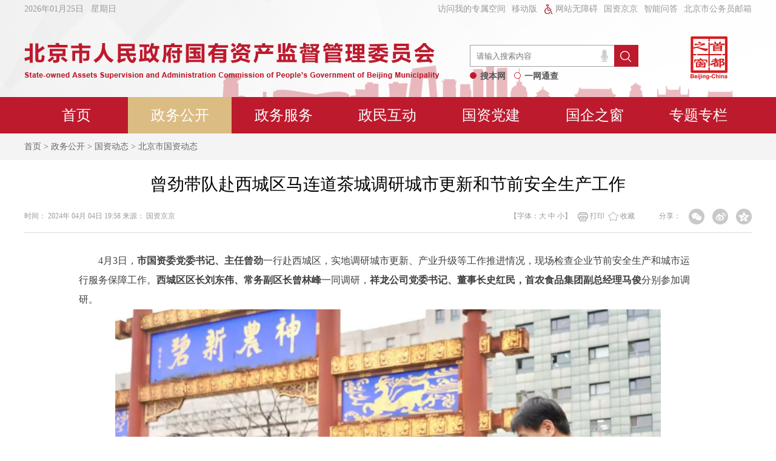

--- FILE ---
content_type: text/html; charset=utf-8
request_url: https://gzw.beijing.gov.cn/xxfb/gzyw/bjsgzdt/202404/t20240404_3610262.html
body_size: 9234
content:
<!DOCTYPE html>
<html lang="zh-cn">

<head>
    <meta charset="UTF-8">
    <meta name="viewport" content="maximum-scale=1.0,minimum-scale=1.0,user-scalable=0,width=device-width,initial-scale=1.0" />
    <meta http-equiv="X-UA-Compatible" content="ie=edge">
    <title>曾劲带队赴西城区马连道茶城调研城市更新和节前安全生产工作_北京市国资动态_北京市人民政府国有资产监督管理委员会</title>
    <meta name="SiteName" content="北京市人民政府国有资产监督管理委员会">
    <meta name="SiteDomain" content="gzw.beijing.gov.cn">
    <meta name="SiteIDCode" content="1100000017">
    <meta name="ColumnName" content="北京市国资动态">
    <meta name="ColumnType" content="北京市国资动态">
    <meta name="ArticleTitle" content="曾劲带队赴西城区马连道茶城调研城市更新和节前安全生产工作">
    <meta name="PubDate" content="2024-04-04 19:58">
    <meta name="ContentSource" content="北京市人民政府国有资产监督管理委员会">
    <meta name="Keywords" content="西城;对接机制;茶文化;集团;四个中心;产业;区长;公司党委书记;企业经济效益;区域经济发展>">
    <meta name="Author" content="北京市人民政府国有资产监督管理委员会">
    <meta name="Description" content="4月3日，市国资委党委书记、主任曾劲一行赴西城区，实地调研城市更新、产业升级等工作推进情况，现场检查企业节前安全生产和城市运行服务保障工作。西城区区长刘东伟、常务副区长曾林峰一同调研，祥龙公司党委书记、董事长史红民，首农食品集团副总经理马俊分别参加调研。图片图片曾劲一行先后赴京华沅茶叶市场、首农食品集团音像大厦、首农北京国际茶城、祥龙9号茶院、一商大厦、祥龙公司原家乐福马连道店，实地了解了楼宇改造、数据街区、消费经营、消费品供应保障等情况。西城区也将加大服务支持力度，建立常态对接机制，为市管企业在西城区发展做好政策支持和服务保障工作。市国资委相关处室负责人、首农食品集团、祥龙公司相关负责人参加。">
    <meta name="applicable-device" content="pc,mobile">
   <link rel="stylesheet" href="../../../../images/reset.css" />
   <link rel="stylesheet" href="../../../../images/main.min.css" />
<script src="/images/gzwjq.js"></script>
<script src="/images/jquery.SuperSlide.2.1.1.js"></script>
    <script src="/images/qrcode.js"></script>
    <script src="/images/jquery.qrcode.js"></script>
<style>body{min-width:1200px;}
@media only screen and (max-width: 414px){
#div_div {
    display: none;
}
}
</style>
    <style>
        .sjb:hover img.ewm {
     display: block !important
 }

 .max-hide {
     display: none;
 }

 @media only screen and (max-width: 414px) {
.more{padding-right:0;}
     /* 全局 */
     body {
         min-width: 100%;
     }

     .crumbs_bar {
         height: auto;

     }

     .subform tr td .send {
         margin: 20px;
     }

     .crumbs_bar .crumbs {
         line-height: 30px;
     }

     .container {
         *zoom: 1;
         width: 100%;
         padding: 0 15px;
         overflow: visible;
     }

     .min-hide {
         display: none;
     }

     .min-show {
         display: block;
     }

     .texthidden {
         white-space: nowrap;
         overflow: hidden;
         text-overflow: ellipsis;
     }

     /* 全局 */
     /* header */
     /* header */
     /* 细览 */
     .details_page .article-info .bdsharebuttonbox {
         float: none;
         display: block;
     }

     .details_page .article-info {
         height: auto;
     }

     #myrame {
         width: 100%;
         height: 1400px
     }

     /*正文*/
     #div_zhengwen {
         padding: 30px 0;
         font-size: 16px;
         line-height: 200%;
         font-family: "微软雅黑";
     }

     #div_zhengwen p {
         line-height: 32px;
     }

     #div_zhengwen img {
         max-width: 100%;
         height: auto !important;
     }

     #div_div {
         display: none;
     }

     /*细览页*/
     /* 细览 */
     /* 国企之窗 */
     #yggq {
         width: 100%;
         height: auto;
         margin-top: 20px;
     }

     .left {
         width: 100%;
     }

     .left,
     .right {
         padding: 0;
     }

     #yggq .bd li img {
         width: 100%;
         height: 200px;
     }

     #yggq .bd li p {
         width: 100%;
         padding-right: 10px;
         line-height: 25px;
         height: 50px;
     }

     #yggq .hd {
         right: 0;
         bottom: 5px;
     }

     .download,
     .work,
     .call,
     .graphic,
     .online,
     .right {
         width: 100%
     }

     .bobao-list li div.bobao-text {
         width: 58%;
     }

     .two-col>div {
         width: 100%;
     }

     .two-col img {
         width: 100% !important;
         height: auto !important;
     }

     .pub-list-col-25>li {
         height: auto;
     }

     .pub-list-col-25>li img {
         width: 100%;
         height: auto;
     }

     .two-col-right {
         margin-top: 20px;
     }
     .picList li{
         margin-bottom: 10px;
     }
     .picList .mr38 {
         margin-right: 0;
     }

     .picList li .pic img {
         max-width: 100%;
         height: auto;
     }

     .myfriend {
         margin-top: 20px;
     }

     .myfriend select {
         width: 100%
     }

     /* 国企之窗 */
     /* 解读回应 */
     .download {
         margin-top: 20px;
         ;
     }

     .graphic-list img {
         width: 100%;
         height: auto;
         margin: 20px 0;
     }

     .graphic-list {
         margin-bottom: 0;
     }

     .pub-title-normal {
         margin: 14px 0;
         background: #fff;
     }

     .work-list {
         padding: 0;
         margin-top: 20px;
     }
     .work-list li{
         line-height: 22px;
     }

     /* 解读回应 */
     /* 国资党建 */
     .gqtj-top>.left .bd li img {
         width: 100%;
         height: 200px;
     }

     .gqtj-top>.left,
     .gqtj-top>.right {
         width: 100%;
         height: auto;
     }
     .gqtj-top>.right{
         margin-top: 15px;
     }
     .gqtj-top>.right h3 {
         height: auto;
         line-height: 30px;
         text-align: center;
     }
     .gqtj-top>.right p{
         margin-top: 10px;
     }
     .gqtj-top>.right .more{
        margin-top:10px;
     }
     .gqtj-top>.right .pub-text-list{
         padding-top: 10px;
     }
     .gqtj-top>.right .pub-text-list li {
         line-height: 30px;
         margin-top: 5px;
     }

     .ztbanenr,
     .ztbanenr img {
         height: auto;
     }

     .left-w890 {
         width: 100%;
     }

     .tab-title {
         height: auto;
     }

     .left-w890 .xuexi-img-list>li {
         margin-right: 0;
         width: 100%;
         height: auto;
         margin-bottom: 10px;
     }

     .left-w890 .xuexi-img-list li img,
     .right-w270 .gqdj li a,
     .right-w270 .lxft li a {
         width: 100%;
         height: auto;
     }

     .right-w270 {
         width: 100%;
         margin-right: 5px;
     }

     .right-w270 .gqdj {
         margin-top: 20px;
         ;
     }

     .right-w270 .gqdj li {
         width: 100%;
     }

     .picScroll-left .bd {
         margin: 0;
         width: 100%;
     }

     .gqtj-top>.left .bd li p {
         width: 100%;
         padding-right: 10px;
         white-space: nowrap;
         overflow: hidden;
         text-overflow: ellipsis;
         line-height: 25px;
     }

     .gqtj-top>.left .hd {
         right: 0;
         bottom: 5px;
     }

     /* 国资党建 */
     /*办事服务*/
     .left {
         float: none;
     }

     .right {
         background: #fff;
     }

     .download {
         margin-top: 20px;
     }

     .bottom-img {
         margin-top: 30px;
         margin-bottom: 30px;
     }

     .bottom-img a p img {
         left: 10%
     }

     .bottom-img a p {
         width: 100%;
     }

     .call span {
         width: 125px;
     }

     .call,
     .graphic-list,
     .online {
         /* border: .3px solid #ccc; */
     }

     .pub-text-list li span {
         display: inline-block;
         width: 70px;
         float: none;
     }

     /*办事服务*/
     /*互动交流*/
     .lxft .tab-title {
         height: 50px;
     }

     .lxft .tab-title .mr35 {
         margin-right: 0;
     }

     .lxft .tab-title span {
         width: 30%;
         height: 50px;
         line-height: 50px;
     }

     .lxft .tab-title span i {
         height: 0;
         padding-left: 20px;
     }

     .message {
         height: auto;
     }

     .message .thranksfont {
         width: 100%;
         padding: 173px 4px 0 4px;
         margin-left: 0;
         font-size: 14px;
     }

     .message .hd-btn {
         right: 18px;
     }

     .message .tabtwo .tableft {
         margin-right: 0;
     }

     .message .tabtwo .tableft a img,
     .left77 img {
         width: 100%;
         height: auto;
     }

     .message .tabtwo li,
     .message .tabtwo .tabright {
         float: none;
         font-size: 14px;
     }

     .message .tabtwo .tabcenter .tabtitle {
         font-size: 16px;
     }

     .message .tabtwo .tabcenter .tabdetails {
         padding: 0 4px;
         text-align: justify;
         font-size: 14px;
     }

     .message .tabtwo .tabcenter a {
         right: 4px;
     }

     .message .tabtwo .tabcenter {
         width: 100%;
     }

     .hdxd,
     .left77 .pub-title,
     .right38 .pub-title,
     .hdxd .pub-title {
         width: 100%;
     }

     .hd-table ul li {
         font-size: 12px !important;
     }

     .hd-table ul {
         padding: 0 5px;
     }

     .hd-t-title .title-hd,
     .hd-table .lx-title {
         padding-left: 0;
     }

     .hdxd .hd-table .hd-t-title li:first-child,
     .hdxd .hd-table .hd-t-list li:first-child,
     .hd-table ul li {
         width: 50% !important;
     }

     .hdxd .hd-table .hd-t-title li:nth-child(2),
     .hdxd .hd-table .hd-t-list li:nth-child(2),
     .hd-table ul li:nth-child(2) {
         width: 25% !important;
     }

     .hdxd .hd-table .hd-t-title li:nth-child(3),
     .hdxd .hd-table .hd-t-list li:nth-child(3),
     .hd-table ul li:nth-child(3) {
         width: 25% !important;
     }

     /*互动交流*/
     /* 信息发布 */
     .zfgk ul li {
         width: 100%;
         margin-right: 0;
         margin-top: 4px;
     }

     .zfgkleft .center-img {
         width: 100% !important;
     }

     .zfgkleft {
         margin-top: 0;
     }

     .zfgkleft .right .righttop li {
         width: 100%;
     }

     .zfgkleft .right .righttop .box-orange {
         background: #fec69e;
     }

     .zfgkleft .right .righttop .box-purple {
         background: #b9bbdf;
     }

     .zfgkleft .right .righttop .box-blue {
         background: #70c6ed;
     }

     .zfgkleft .right .righttop .box-green {
         background: #62d2a2;
     }

     .zfgkleft .right .righttop .box-pink {
         background: #ff9797;
     }

     .zfgkleft .right .righttop .box-yellow {
         background: #fbcc68;
     }

     .zfgkleft .right .righttop li a {
         color: #fff;
         display: block;
         width: 100%
     }

     .zfgkleft .right .righttop .box-pink {
         margin-bottom: 6px;
     }

     .zfgkleft .right .slideTxtBox .bd li span {
         width: 60%;
         text-overflow: -o-ellipsis-lastline;
         overflow: hidden;
         text-overflow: ellipsis;
         display: -webkit-box;
         -webkit-line-clamp: 2;
         line-clamp: 2;
         -webkit-box-orient: vertical;
     }

     .zfgkleft .right .gzdata {
         padding: 20px 0;
     }

     .zfgkleft .right .gzdata .mengceng {
         width: 100%;
     }

     .zfgkleft .right {
         padding: 0;
     }
.zfgk_tj{margin-top:20px;}
.zfgk_tj .left{width:100%;}
.zfgk_tj .left ul li{margin-bottom:15px;width:100%;}
.zfgk_tj .right ul{margin:0;}
.zfgk_tj .right ul li{width:100%;}
.zfgk_tj .right ul li span{margin:34px 25px 0 25%;}
.zfgkleft .download .tab-title{font-size:22px;}
.zfgkleft .download .tab-title>span{margin-right:7px;}
div.zfgk ul .zf1 i, div.zfgk ul .zf2 i, div.zfgk ul .zf3 i, div.zfgk ul .zf4 i, div.zfgk ul .zf5 i{left:46%;}
     /* 信息发布 */
     /* 网站地图 */
     .map ul {
         padding: 0;
         height: auto;
         text-align: left;
     }

     /* 网站地图 */
     /* 党建指南 */
     .public_list .public_list_team ul li a {
         width: auto;
     }

     .public_list .public_list_team ul li span {
         margin-left: 10px;
         float: left;
     }

     /* 党建指南 */
     /* 专题专栏 */
     .hdxd {
         width: 100%;
     }

     .hdxd .pub-title {
         width: 100%;
     }

     .leftbig a div {
         width: 100%;
         height: auto;
     }

     .leftbig a div img {
         width: 100%;
         height: auto;
     }

     .leftbig {
         width: 100%;
         height: auto;
         padding: 20px 0;
         border: 0;
         box-shadow: none;
     }

     .leftbig .big-details,
     .leftbig .big-title {
         padding: 0;
     }
     .leftbig .big-title{
        margin:20px 0 18px;
        text-align: center;
     }
     .leftbig .big-details{
         text-indent: 2em;
     }
     .morediv a{
         bottom: 5px;
     }

     .rightsmall {
         width: 100%;
         margin-top: 20px;
     }

     .rightsmall li {
         margin-right: 0;
         width: 100%;
         height: auto;
         margin-bottom: 30px;
     }

     .rightsmall li div {
         width: 100%;
         height: auto;
         margin: 0;
     }

     .rightsmall li div img {
         width: 100%;
         height: auto;
     }

     /* 专题专栏 */
     /* 首页 */
     #whTopSlide {
         height: 200px
     }
     .index-lunbo.mt36{
         margin-top: 20px;
     }
     .index-all .left .index-xxgk li {
         margin-right: 4px;
         display: inline-block;
         width: 258px;
         height: 52px;
         border: 1px solid #bd1a2d;
         line-height: 52px;
         font-size: 16px;
         -webkit-transition: all .5s;
         -moz-transition: all .5s;
         -ms-transition: all .5s;
         -o-transition: all .5s;
         transition: all .5s;
         margin-top: 20px;
     }

     .index-all .left .index-xxgk li a i {
         width: 35px;
         height: 35px;
         vertical-align: middle;
         margin: 0 6px;
     }

     .Notice {
         display: none;
     }

     .index-t h5 {
         font-size: 24px;
         line-height: 35px;
     }
     .index-t.mt36{
         margin-top: 20px;
     }
     .index-t p {
         text-overflow: -o-ellipsis-lastline;
         overflow: hidden;
         text-overflow: ellipsis;
         display: -webkit-box;
         -webkit-line-clamp: 2;
         line-clamp: 2;
         -webkit-box-orient: vertical;
     }

     .index-lunbo .left {
         width: 100%;
         height: auto;
     }

     .index-lunbo .left .bd li img {
         width: 100%;
         height: 200px;
     }

     .index-lunbo .left .hd {
         right: 0;
         bottom: 0;
     }

     .index-lunbo .left .bd li p {
         width: 100%;
         padding-right: 10px;
         line-height: 25px;
     }

     .index-lunbo .right {
         width: 100%;
         height: auto;
         margin-top: 10px;
     }

     .index-lunbo .right .tab-title {
         padding: 0;
     }

     .index-lunbo .right .tab-title span {
         width: auto
     }

     .index-img {
         height: auto;
     }

     .index-img>a {
         margin-top: 10px;
         ;
     }

     .index-img img {
         width: 100%;
         height: auto;
     }

     .index-all .left {
         width: 100%;
         margin-right: 0;
     }

     .index-all .left .index-xxgk li {
         margin-right: 0;
         width: 100%;
         margin-top: 10px;
         padding-left: 20%;
     }

     .index-all .left .index-gzqmt .slideTxtBox {
         width: 100%;
         height: auto;
     }

     .index-all .left .index-gzqmt .slideTxtBox .bd .pub-text-list li span {
         width: 72%;
         text-overflow: -o-ellipsis-lastline;
         overflow: hidden;
         text-overflow: ellipsis;
         display: -webkit-box;
         -webkit-line-clamp: 2;
         line-clamp: 2;
         -webkit-box-orient: vertical;
     }

     .index-gzdj {
         width: 100%;
         height: auto;
     }

     .index-gzdj .gzzn ul li a i {
         width: 36px;
         margin: 0 8px;
     }

     .index-gzdj .gzzn ul li {
         width: 47%;
     }

     .index-all .right {
         width: 100%;
     }

     .index-all .right .index-bsfw,
     .index-all .right .index-hhjl {
         width: 100%;
     }

     .index-all .right .index-bsfw .hhjlul li,
     .index-all .right .index-hhjl .hhjlul li {
         width: 50%;
     }

     .index-all .right .index-bsfw .bsfwul li,
     .index-all .right .index-hhjl .bsfwul li {
         width: 33%;
     }

     .index-all .right .index-gzdj {
         width: 100%;
     }

     .sun-img a {
         display: inline-block;
         margin: 0;
         width: 47%;
     }

     .index-all .right .index-gzdj .sun-img img {
         width: 100%;
     }

     .index-all .right .index-gzdj .gzzn ul li {
         width: 50%;
         margin-bottom: 0;
         margin: 0;
     }

     .index-all .right .index-gzdj .gzzn ul li a span {
         width: 108px;
     }

     .index-all .left .index-xxfb .tab-title {
         position: relative;
         padding-left: 0;
     }

     .index-all .left .index-xxfb .more {
         right: 0;
         top: 56px;
     }

     .index-all .left .index-gzqmt .slideTxtBox .gzqmt .tab-title {
         position: relative;
         width: 100%;
     }

     .index-all .left .index-gzqmt .slideTxtBox .gzqmt .pub-title {
         position: relative;
     }

     .index-all .left .index-gzqmt .slideTxtBox .gzqmt {
         height: auto;
     }

     .index-all .left .index-gzqmt .slideTxtBox .bd .pub-text-list li {
         padding: 0;
     }

     .index-all .left .index-gzqmt .slideTxtBox .bd .gzqmt-img li {
         width: 25%;
     }
     .yqlj{display: none;}
     /* 首页 */
     /* 列表页 */
     .fanye a,
     .fanye span {
         width: 30px;
         height: 30px;
         line-height: 30px;
         margin: 0;
     }

     .fanye .fast {
         width: 30px;
         height: 30px;
         line-height: 30px;
     }

     .fanye .updown,
     .fanye .btu {
         width: 66px;
         height: 30px;
         line-height: 30px;
     }

     /* 列表页 */
     /* 机构设置 */
     .pub-img-title {
         display: none;
     }

     .jg-list li {
         width: 100%;
         background-size: cover;
         border-radius: 10px;
         font-size: 16px;
         margin: 20px 0 0 0;
         height: auto;
         min-height: auto;
         padding: 10px;
     }

     .jg-list li a {
         line-height: 20px;
         height: auto;
         padding: 0;
     }

     .overview-left>h2 {
         height: 40px;
         line-height: 40px;
         font-size: 16px;
     }

     .overview-left {
         width: 40%;
     }

     .overview-left ul>li a {
         margin: 0;
         padding: 10px 10px 10px 20px;
         font-size: 16px;
         height: auto;
         line-height: 20px;
     }

     .overview-left ul>li ul.sub-list>li a {
         font-size: 16px;
         margin-left: 20px
     }

     .overview-right {
         margin: 0;
         width: 57%;
     }

     /* 机构设置 */
     /* 互动反馈选登 */
     .hdxuandeng {
         width: 100%;
         margin: 0;
         padding: 15px;
     }
     /* 互动反馈选登 */


 }
    </style>
    <style>
        video {width: 100% !important;}
        @media only screen and (max-width: 414px){table{width: 100% !important;}}
    </style>
</head>

<body>
    <!-- 通用头部 -->
    <script src="/images/header.js"></script>
    <!-- 通用头部 -->
    <!-- 主体1 -->
    <div id="main">
        <!--面包屑-->
        <div class="crumbs_bar">
            <div class="container">
                <div class="crumbs">
                    <a href="../../../../" title="首页">首页</a>&nbsp;&gt;&nbsp;<a href="../../../" title="政务公开">政务公开</a>&nbsp;&gt;&nbsp;<a href="../../" title="国资动态">国资动态</a>&nbsp;&gt;&nbsp;北京市国资动态
                </div>
            </div>
        </div>
        <!--面包屑-->
        <!--内容-->
        <div class="outerlayer">
            <div class="container">
                <div class="details_page">
                    <!--startprint-->
                    <h2>
                        <p>
                            曾劲带队赴西城区马连道茶城调研城市更新和节前安全生产工作
                        </p>
                    </h2>
                    <div class="article-info">时间：
                        2024年
                        04月
                        04日
                        19:58 来源：
                        国资京京
                        <!--分享代码s-->
<style>
    /*分享*/
    .m-share { float: right; }
    .share { zoom: 1; }
    .share:after { content: ""; display: block; clear: both; }
    .share a { float: left; width: 26px; height: 26px; border-radius: 50%; margin-left: 13px; background: #c9c9c9; cursor: pointer; display: block; }
    .share a i { display: block; width: 26px; height: 26px; -webkit-  transition: .4s all;
    -moz-transition: .4s all; -ms-transition: .4s  all; transition: .4s all; }
    .share a:hover i { -webkit-transform: rotate(360deg); -moz-transform: rotate(360deg); -ms-transform: rotate(360deg); transform: rotate(360deg); }
    .share #share-icon { width: 26px; height: 26px; float: left; display: none; }
    .share #share-icon img { width: 100%; height: 100%; }
    .share .share-qqzone i { background: url("/images/cont_ico_share_20200422.png") 4px  center no-repeat; }
    .share .share-qqzone:hover { background-color: #fc7354; }
    .share .share-wechat { position: relative; }
    .share .share-wechat i { background: url("/images/cont_ico_share_20200422.png") -30px  center no-repeat; }
    .share .share-wechat:hover { background-color: #1fbc7d; }
    .share .share-weibo i { background: url("/images/cont_ico_share_20200422.png") -65px  center no-repeat; }
    .share .share-qq:hover { background-color: #27a8f2; }
    .share .share-qq i { background: url("/images/cont_ico_share_20200422.png") -96px  center no-repeat; }
    .share .share-weibo:hover { background-color: #e96157; }
    .share .bg-code { left: -36px; z-index: 10; }
    .share .qrcode { position: absolute; top: 36px; border: 1px solid  #ccc; padding: 5px; background: #fff; display: none; width: 112px; height: 112px; left: -98%; z-index: 11; }
    .share .close-btn { position: absolute; background: #fff; color: #000; font-size: 12px; z-index: 12; width: 12px; height: 12px; line-height: 12px; text-align: center; right: -39px; top: 50px; display: none; cursor: pointer; }
    @media only screen and (max-width: 414px){
    .m-share {
       float: none; 
        margin: 5px 0;}
    }
    </style>
    <div class="m-share">
      <div class="share" id="share">
      <span class="fl">分享：</span>
      <a class="share-wechat" href="javascript:;"><i></i>
        <div class="bg-code"></div>
        <div class="qrcode"></div>
        <span class="close-btn">X</span></a>
        <a class="share-weibo"><i></i></a> <a class="share-qqzone"><i></i></a> </div>
    </div>
    
    <script type="text/javascript" src="/images/jquery.qrcode.min.js"></script> 
    <script type="text/javascript">
    $(function(){
        //分享
        var title = "【" + $.trim(document.title) + "】";
        console.log(title);
        var description = $.trim($('meta[name="description"]').attr('content'));
        var portalUrl = window.location.href;
        console.log(portalUrl);
        //生成二维码
        function generateQRCode(rendermethod, picwidth, picheight, url) {
            $(".qrcode").qrcode({
                render: rendermethod, // 渲染方式有table方式（IE兼容）和canvas方式
                width: picwidth, //宽度
                height: picheight, //高度
                text: utf16to8(portalUrl), //内容
                typeNumber: -1, //计算模式
                correctLevel: 2, //二维码纠错级别
                background: "#ffffff", //背景颜色
                foreground: "#000000" //二维码颜色
    
            });
        }
        canvas_table = !!document.createElement('canvas').getContext ? 'canvas' : 'table';
    
        function init() {
            generateQRCode(canvas_table, 100, 100, window.location.href);
        }
        //中文编码格式转换
        function utf16to8(str) {
            var out, i, len, c;
            out = "";
            len = str.length;
            for(i = 0; i < len; i++) {
                c = str.charCodeAt(i);
                if((c >= 0x0001) && (c <= 0x007F)) {
                    out += str.charAt(i);
                } else if(c > 0x07FF) {
                    out += String.fromCharCode(0xE0 | ((c >> 12) & 0x0F));
                    out += String.fromCharCode(0x80 | ((c >> 6) & 0x3F));
                    out += String.fromCharCode(0x80 | ((c >> 0) & 0x3F));
                } else {
                    out += String.fromCharCode(0xC0 | ((c >> 6) & 0x1F));
                    out += String.fromCharCode(0x80 | ((c >> 0) & 0x3F));
                }
            }
            return out;
        }
        init();
    
        $(".share-wechat").on("click", function() {
            $(".bg-code,.qrcode").toggle();
        });
        //清空二维码
        $(".close-btn").on("click", function(event) {
            $(".bg-code,.qrcode,.close-btn").hide();
            event.stopPropagation();
        });
    
        function showToQzone() {
             var _desc = description;
             var _title = title;
             var _url = portalUrl;
             var _shareUrl = '//sns.qzone.qq.com/cgi-bin/qzshare/cgi_qzshare_onekey?';
             _shareUrl += 'url=' + encodeURIComponent(_url);   //参数url设置分享的内容链接|默认当前页location
             _shareUrl += '&title=' + encodeURIComponent(_title);    //参数title设置分享标题，可选参数
             window.open(_shareUrl,'','width=700,height=680,top=0,left=0,toolbar=no,menubar=no,scrollbars=no,resizable=1,location=yes,status=0'); 
        }
    
        function showToSina(title, portalUrl, desc) {
            var _desc = desc;
            var _t = title + " " + _desc;
            var _url = portalUrl;
            var _appkey = "2806082167"; //你从微薄获得的appkey
            var _site = ''; //你的网站地址
            var _ralateUid = "";
            var _u = '//service.weibo.com/share/share.php?url=' + _url + '&appkey=' + _appkey + '&title=' + _t + '&ralateUid=' + _ralateUid + '&searchPic=false';
            window.open(_u, '', 'width=700, height=680, top=0, left=0, toolbar=no, menubar=no, scrollbars=no, location=yes, resizable=no, status=no');
        }
        
        $('.share-qqzone').on('click', function() {
            showToQzone(title, portalUrl, description);
        });
        $('.share-weibo').on('click', function() {
            showToSina(title, portalUrl, description);
        });
    });
        </script> 
    <!--分享代码e-->
                        <div class="auxiliary min-hide ">
                            <div class="size_box">【字体：<a href="javascript:changeSize(18);" title="大">大</a> <a
                                    href="javascript:changeSize(14);" title="中">中</a>
                                <a href="javascript:changeSize(12);" title="小">小</a>】</div>&nbsp;
                            <a href="javascript:window.print()" title="打印"><img src="/images/Printing.gif" width="17" height="16" alt="打印" />打印</a>&nbsp;
                            <a title="收藏本站" onClick="shoucang(document.title,window.location);return false"
                                href="javascript:void(0)"><img src="/images/collect.gif" width="17" height="16" alt="收藏" />收藏</a>
                        </div>
                    </div>
                   
                    <div id="div_zhengwen">
                        <div class="view TRS_UEDITOR trs_paper_default trs_web"><p>　　4月3日，<strong>市国资委党委书记、主任曾劲</strong>一行赴西城区，实地调研城市更新、产业升级等工作推进情况，现场检查企业节前安全生产和城市运行服务保障工作。<strong>西城区区长刘东伟、常务副区长曾林峰</strong>一同调研，<strong>祥龙公司党委书记、董事长史红民，首农食品集团副总经理马俊</strong>分别参加调研。</p><p style="text-align: center"><img src="./W020240404723683470124.jpg" width="1080" height="753" title="1712231769870.jpg" alt="1712231769870.jpg" style="width: 900px; height: 627px;" OLDSRC="W020240404723683470124.jpg" /></p><p>　　曾劲一行先后赴京华沅茶叶市场、首农食品集团音像大厦、首农北京国际茶城、祥龙9号茶院、一商大厦、祥龙公司原家乐福马连道店，实地了解了楼宇改造、数据街区、消费经营、消费品供应保障等情况。曾劲说，马连道是北京茶文化的重要代表之一，这里不仅是茶叶的集散地，也是茶文化交流和展示的重要场所。推动该地区城市更新具有重要意义，希望区企联手，实现企业经济效益、社会效益与区域经济发展互惠共赢。</p><p style="text-align: center"><img src="./W020240404723683725115.jpg" width="1080" height="725" title="1712232003826.jpg" alt="1712232003826.jpg" style="width: 900px; height: 604px;" OLDSRC="W020240404723683725115.jpg" /></p><p>　　<strong>刘东伟</strong>对市国资委系统长期以来为西城区经济社会发展作出的贡献表示感谢。他表示，西城区与市管企业合作密切，首农食品集团、祥龙公司等多家市管企业持续参与城市更新、文旅消费等重点工作，成果丰硕，区企合作打下了坚实基础。西城区也将加大服务支持力度，建立常态对接机制，为市管企业在西城区发展做好政策支持和服务保障工作。　</p><p style="text-align: center"><img src="./W020240404723683837923.jpg" width="1080" height="717" title="1712232192692.jpg" alt="1712232192692.jpg" style="width: 900px; height: 597px;" OLDSRC="W020240404723683837923.jpg" /></p><p>　<strong>　曾劲表示</strong></p><p>　　作为首都功能核心区，西城区坚定不移疏解非首都功能，持续推进老城区更新改造，是展示首都形象的重要窗口地区。实施城市更新行动，是贯彻习近平总书记对北京重要讲话精神的重大举措，也是加强“四个中心”功能建设、提高“四个服务”水平的具体体现。近年来，市国资委聚焦改善民生、聚焦产业升级，持续推进实施了一批城市更新项目，形成了一批典型案例。市国资委将进一步引导市管企业提高政治站位，立足区域功能定位，在产业谋划布局、城市更新改造、消费品质提升等领域深度合作，做好马连道数据街区更新改造，提高服务“四个中心”功能建设水平，助力“五子”联动服务和融入新发展格局。市管企业要抢抓机遇，利用城市更新契机，培育新产业、发展新质生产力，推动国资国企高质量发展，着力增进和改善民生。区企要建立常态化沟通交流机制，建立长效对接机制，共同推动核心区高质量发展。</p><p>　<strong>　曾劲强调</strong></p><p>　　今年以来，各市管企业有力保障春节假期平稳度过，圆满完成全国、市两会服务保障任务，全系统安全形势平稳、开局良好，为今年首都经济社会高质量发展奠定了基础。假期中，全系统各单位要落实市委市政府关于节日期间各项工作部署要求，时刻绷紧安全这根弦，筑牢首都安全防线。加强风险研判，针对性抓好大人流风险防范应对工作，突出重点领域，严密防范各类安全事故发生，强化应急值守，及时高效做好突发事件应急处置。</p><p>　　市国资委相关处室负责人、首农食品集团、祥龙公司相关负责人参加。</p></div>
                        <div style="padding:20px 0; line-height: 30px;">
                            
                        </div>
                        <div id="div_div" style="text-align:center">
                            <div id="qr_container">扫一扫在手机打开当前页</div>
                        </div>
                    </div>
                    <!--endprint-->
                </div>
            </div>
        </div>
        <!--内容结束-->
    </div>
    <!-- 主体 -->
    <!-- 通用底部嵌套 -->
    <script src="/images/footer.js"></script>
    <!-- 通用底部嵌套 -->
    <!-- 二维码 -->
    <script type="text/javascript">
        function changeSize(size) {
            document.getElementById('div_zhengwen').style.fontSize = size + 'px';
        }
        jQuery('#Canvas').qrcode("https://gzw.beijing.gov.cn/xxfb/gzyw/bjsgzdt/202404/t20240404_3610262.html");
     // 加入收藏 兼容360和IE6 
     function shoucang(sTitle, sURL) {
        try {
            window.external.addFavorite(sURL, sTitle);
        } catch (e) {
            try {
                window.sidebar.addPanel(sTitle, sURL, "");
             } catch (e) {
                 alert("请使用Ctrl+D进行添加");
            }
         }
     }
    </script>
    <!-- 二维码 -->

</body>

</html>

--- FILE ---
content_type: text/css
request_url: https://gzw.beijing.gov.cn/images/reset.css
body_size: 1034
content:
/* http://meyerweb.com/eric/tools/css/reset/ 
   v2.0 | 20110126
   License: none (public domain)
*/

html, body, div, span, applet, object, iframe,
h1, h2, h3, h4, h5, h6, p, blockquote, pre,
a, abbr, acronym, address, big, cite, code,
del, dfn, em, img, ins, kbd, q, s, samp,
small, strike, strong, sub, sup, tt, var,
b, u, i, center,
dl, dt, dd, ol, ul, li,
fieldset, form, label, legend,
table, caption, tbody, tfoot, thead, tr, th, td,
article, aside, canvas, details, embed, 
figure, figcaption, footer, header, hgroup, 
menu, nav, output, ruby, section, summary,
time, mark, audio, video {
	margin: 0;
	padding: 0;
	border: 0;
	font-size: 100%;
	vertical-align: baseline;
}
/* HTML5 display-role reset for older browsers */
article, aside, details, figcaption, figure, 
footer, header, hgroup, menu, nav, section {
	display: block;
}
body {
    line-height: 1;
    font-family: Microsoft YaHei;

}
ol, ul {
	list-style: none;
}
blockquote, q {
	quotes: none;
}
blockquote:before, blockquote:after,
q:before, q:after {
	content: '';
	content: none;
}
a{text-decoration: none}
table {
	border-collapse: collapse;
	border-spacing: 0;
}
*{
	box-sizing: border-box;
	-moz-box-sizing: border-box;
	-webkit-box-sizing: border-box;
}
.clearfix:after{
	content:".";/*加一段内容*/
	display:block;/*让生成的元素以块级元素显示，占满剩余空间*/
	height:0;/*避免生成的内容破坏原有布局高度*/
	clear:both;/*清除浮动*/
	visibility:hidden;/*让生成的内容不可见*/
   }
   .clearfix{zoom:1;/*为IE6，7的兼容性设置*/}
   .fr{ float: right}
   .fl{ float: left;}
   .mt30 { margin-top: 30px;}
   .hidden {display: none;}
   

--- FILE ---
content_type: text/css
request_url: https://gzw.beijing.gov.cn/images/main.min.css
body_size: 9937
content:
@charset "utf-8";.huxi,.pub-list-col-25>li img{-webkit-transition:all .5s;-moz-transition:all .5s;-ms-transition:all .5s;-o-transition:all .5s}.huxi:hover,.pub-list-col-25>li img:hover{box-shadow:0 4px 8px rgba(0,0,0,.3)}.hd-table ul li,.pub-list-col-25>li{float:left;text-align:center}#main,.container,.hd-table ul,.pub-list-col-25,.work-list{overflow:hidden}#main{margin-bottom:20px;}.crumbs_bar .crumbs a:hover,a{text-decoration:none}.pt20{padding-top:20px}.pub-list-col-25>li{width:25%;height:130px}.pub-list-col-25>li:hover p{color:#bd1a2d}.pub-list-col-25>li img{transition:all .5s}.pub-list-col-25>li img:hover{transform:translateY(-1%)}.graphic-list:hover,.huxi:hover,.huxicolor:hover{transform:translateY(-.5%)}.pub-list-col-25>li p{margin-top:8px;font-size:14px;font-weight:700;color:#333}.mt30{margin-top:30px}.mt25{margin-top:25px}.mr25{margin-right:25px}.mt38{margin-top:38px}.mr38{margin-right:38px}.mt44{margin-top:44px}.container{width:1200px;margin:0 auto}i{display:inline-block;background:url("/images/sprit.png") no-repeat}.clearfix:after{content:".";display:block;height:0;clear:both;visibility:hidden}.boyellow{border:1px solid #dbbc83;color:#dbbc83;-webkit-transition:all .8s;-moz-transition:all .8s;-ms-transition:all .8s;-o-transition:all .8s;transition:all .8s}.boyellow:hover{background:#dbbc83;color:#fff}.bobule{border:1px solid #bd1a2d;color:#bd1a2d;-webkit-transition:all .8s;-moz-transition:all .8s;-ms-transition:all .8s;-o-transition:all .8s;transition:all .8s}.bobule:hover{background:#bd1a2d;color:#fff}.tab-title,.tab-title>span a{color:#bd1a2d}body{box-sizing:border-box}button,input,select,textarea{outline:0}textarea{resize:none}input{background:0 0;border:1px solid #a0a0a0}.w1{width:310px}.w2{width:890px}.mt20{margin-top:20px}.huxi{transition:all .5s}.huxicolor{-webkit-transition:all .5s;-moz-transition:all .5s;-ms-transition:all .5s;-o-transition:all .5s;transition:all .5s}.leftbig a div img,.pub-text-list li a p .zhinan,.pub-text-list li a p .ziliao{-webkit-transition:all .8s;-moz-transition:all .8s;-ms-transition:all .8s;-o-transition:all .8s}.huxicolor:hover{box-shadow:0 4px 8px rgba(240,180,82,.3)}.fixd{position:fixed !important;top:0;z-index:11}.tab-title{height:42px;font:400 24px/42px "微软雅黑";border-bottom:1px solid #e4e4e4}.hd-btn,.more,.morediv a{font-size:14px}.tab-title>span{display:inline-block;line-height:40px;margin-right:10px;cursor:pointer}.tab-title>span.on{border-bottom:2px solid #dbbc83;font-weight:700}.hd-table{border-radius:4px;border:1px solid #ddd;background:#fff;behavior:url(/images/PIE.htc)}.hd-btn,.pub-text-list li a p{border-radius:2px;display:inline-block;behavior:url(/images/PIE.htc)}.pub-title,.pub-title-normal{border-left:4px solid #dbbc83}.hd-table ul{padding:0 26px;height:52px;line-height:52px}#Search,#Search-btn,.hd-btn{line-height:36px}.hd-table .hd-t-title{background:#e7f3ff;font-weight:700}.hd-table .lx-title{padding-left:24px;text-align:left}#Search-btn,#footer,#nav .menus li,.hd-btn,.pub-img-title,.pub-info span,.pub-text-list li a p{text-align:center}.hd-table .lx-title a{color:#000}.hd-table .lx-title a:hover{color:#bd1a2d}.two-col>div{width:580px}.search-group{margin-left:50px;margin-top:80px}#Search{width:200px;height:36px;padding-left:10px;border-right:0}#Search-btn{display:inline-block;vertical-align:top;width:40px;height:36px;background:#bd1a2d}#Search-btn:hover{background:#bd1a2d}#Search-btn .sear-btn{vertical-align:middle;width:24px;height:24px;background-position:-68px -76px}.hd-btn{min-width:95px;height:36px;color:#fff;background:-webkit-linear-gradient(top,#e41f36,#bd1a2d);background:-moz-linear-gradient(top,#e41f36,#bd1a2d);background:-webkit-gradient(linear,top,bottom,from(#e41f36),to(#bd1a2d));background:linear-gradient(top,#e41f36,#bd1a2d);background:-ms-linear-gradient(top,#e41f36,#bd1a2d);filter:progid:DXImageTransform.Microsoft.gradient(GradientType=0,startColorstr=#e41f36,endColorstr=#bd1a2d)}.more{color:#747474;float:right;padding-right:12px;font-weight:400}.more:hover,.morediv a,.pub-text-list li:hover a,.pub-title h5 a{color:#bd1a2d}.morediv a{position:absolute;bottom:15px;right:15px}.pub-title{height:25px;font-size:24px;font-weight:700;border-bottom:1px solid #c2c2c2;line-height:24px}.pub-title h5{padding:0 10px 0 12px;display:inline-block;border-bottom:1px solid #fff}.pub-text-list{margin-top:26px}.pub-text-list li{font:400 16px/36px "微软雅黑";background:url("/images/dot001.gif") left 12px no-repeat;padding-left:15px}.pub-text-list li:hover a span{color:#bd1a2d !important}.pub-text-list li a{font-size:16px;height:30px;line-height:30px;color:#333}.pub-text-list li a p{float:right;width:108px;height:30px;margin-left:28px;font-style:normal;line-height:30px}.gradual-color,.gradual-color a{line-height:60px;width:100%;height:60px}.pub-text-list li a p:hover .ziliao{background-position:-88px -110px}.pub-text-list li a p:hover .zhinan{background-position:-28px -110px}.pub-text-list li a p .zhinan,.pub-text-list li a p .ziliao{vertical-align:middle;width:18px;height:18px;margin-right:1px;transition:all .8s}.pub-text-list li a p .ziliao{background-position:-58px -110px}.pub-text-list li a p .zhinan{background-position:2px -110px}.pub-text-list li a:hover{color:#bd1a2d}.pub-text-list li span{font-size:12px;color:#747474;float:right;text-align:center}.gradual-color{background:-webkit-linear-gradient(top,#e41f36,#bd1a2d);background:-moz-linear-gradient(top,#e41f36,#bd1a2d);background:-webkit-gradient(linear,top,bottom,from(#e41f36),to(#bd1a2d));background:linear-gradient(top,#e41f36,#bd1a2d);background:-ms-linear-gradient(top,#e41f36,#bd1a2d);filter:progid:DXImageTransform.Microsoft.gradient(GradientType=0,startColorstr=#e41f36,endColorstr=#bd1a2d);position:relative;margin-bottom:20px}.gradual-color a{color:#fff;font-size:20px;padding-left:20px}.work-list,.work-list li a{color:#333}.gradual-color i{display:inline-block;position:absolute;left:25%;width:100px;height:60px;margin-left:10px}.work-list{font-size:16px;padding:20px 0 0 20px}.work-list li{height:22px;margin-bottom:20px}.hd-title h5 a,.pub-title-normal h5 a,.work-list li a:hover{color:#bd1a2d}.work-list li i{display:inline-block;width:6px;height:6px;background:#bd1a2d;margin:0 10px 3px 0}.pub-title-normal{height:25px;font-size:24px;font-weight:700;line-height:25px;background:#f5f5f5;margin-bottom:14px}.hd-title,.pub-img-title{height:60px;font-weight:700}.pub-title-normal h5{padding-left:12px;display:inline-block}.graphic-list{-webkit-transition:all .5s;-moz-transition:all .5s;-ms-transition:all .5s;-o-transition:all .5s;transition:all .5s;padding-bottom:30px}.graphic-list:hover{box-shadow:0 4px 8px rgba(0,0,0,.3)}.hd-title{line-height:58px;font-size:24px;border-bottom:1px solid #c2c2c2}.hd-title h5{display:inline-block;border-bottom:3px solid #dbbc83}.pub-img-title{line-height:60px;font-size:30px;color:#fff}.pub-img-short{background:url(/images/short_03.png) center center no-repeat}.pub-info{width:1200px;font:700 20px/36px "微软雅黑";color:#bd1a2d;height:36px;border-bottom:1px solid #c2c2c2}.pub-info span{display:inline-block;width:36px;height:36px;background:#bd1a2d;border-top:4px solid #ecc77d;border-bottom:4px solid #ecc77d;margin-right:20px;vertical-align:top;color:#fff;line-height:28px}.bt38{margin-bottom:38px}.graphic-list img{width:380px;height:214px;margin:26px 20px 0}#header{height:160px;background:url(/images/header_bg_01.png) top center no-repeat}#header .head-bar{height:30px;line-height:30px;color:#999;font-size:14px}#header .head-bar .container{overflow:visible}#header .head-bar a{color:inherit}#header .head-bar a:hover{color:#777}#header .head-bar .gzjj{position:relative}#header .head-bar .gzjj:hover img{display:block}#header .head-bar .gzjj img{position:absolute;top:50px;left:-40px;width:100px;height:100px;display:none}#header .head-bar .email-link li{margin-left:10px}#header .head-bar .accessible,#header .head-bar .email{width:20px;height:18px;vertical-align:middle}#header .head-bar .email{background-position:-100px -80px}#header .head-bar .accessible{background-position:-128px -80px}#mainNav{height:60px}#nav{width:100%;position:relative}#nav .navbg{width:100%;height:60px;position:absolute;left:0;top:0;background:#bd1a2d;z-index:-5}#nav .menus .bg,.menus li:hover{background:#dbbc83}#nav .menus{z-index:-2}#nav .menus ul{position:relative;height:60px;line-height:60px}#nav .menus li{float:left;width:150px;height:60px;line-height:60px;cursor:pointer}#nav .menus li a{color:#fff;font-size:20px;display:block}#nav .menus .bg{width:12.5%;height:60px;position:absolute;left:0;top:0;z-index:-1;-webkit-transition:all .6s;-moz-transition:all .6s;-ms-transition:all .6s;-o-transition:all .6s;transition:all .6s;display:none}.crumbs_bar{height:44px;background:#f4f4f4;}.crumbs_bar .crumbs{font:400 14px/44px "微软雅黑";color:#666;}.crumbs_bar .crumbs a{color:#666}.yqlj{height:52px;line-height:52px;border-bottom:1px solid #b11627;background:#bd1a2d;}.yqlj .container{background:#bd1a2d;height:52px;border-bottom:1px solid #b11627;}select{background:#bd1a2d;border:0;color:#fff;padding:10px 10px 10px 20px;margin-right:20px;}option{background:#fff;color:#000;border:0;}.bottom-img a p,.overview{position:relative}#footer a:hover{color:#333}#footer ul{border-bottom:1px solid #c1d3e5}#footer ul>li{display:inline-block;margin:0 8px;line-height:60px}#footer p{font:14px/28px normal}.overview-left{left:0;bottom:0;top:0;width:230px;border:1px solid #f6f6f6;background:#f6f6f6}.overview-left>h2{height:70px;padding-left:32px;font:700 22px/70px "微软雅黑";color:#fff;background:url(/images/xxfb_bg_03.png) top center no-repeat}.overview-left ul>li{border-bottom:1px solid #ccc}.overview-left ul>li.on{background:#ca4857}.overview-left ul>li.on a{color:#fff}.overview-left ul>li a{display:block;padding:20px 0;font:700 18px/24px "微软雅黑";color:#bd1a2d;margin-left:32px;overflow:hidden}.overview-left ul>li ul.sub-list{display:none}.overview-left ul>li ul.sub-list>li{font:400 18px/24px "微软雅黑";color:#999;border-top:1px solid #ccc;}.overview-left ul>li ul.sub-list>li a{font:700 18px/24px "微软雅黑";margin-left:64px;color:#bd1a2d;display:block;border-bottom:none;overflow:hidden}.overview-left ul>li ul.sub-list>li.on a{color:#fff}.overview-right{margin-right:44px;width:890px;padding-bottom:30px;margin-top:46px}.public_list .public_list_team{display:block;overflow:hidden;margin-top:22px}.public_list .public_list_team ul{display:block;overflow:hidden;margin-top:-1px}.public_list .public_list_team ul li{display:block;overflow:hidden;font:400 16px/36px "微软雅黑";color:#333}.public_list .public_list_team ul li a{float:left;width:85%;background:url("/images/dot001.gif") left 12px no-repeat;padding-left:15px;color:#333}.fanye a,.fanye span{width:40px;text-align:center;display:inline-block}.public_list .public_list_team ul li a:hover{color:#bd1a2d}.public_list .public_list_team ul li span{float:right;margin-right:30px;font:400 12px/36px "微软雅黑";color:#999}.fanye{padding:6px 0;color:#666;font:400 14px/20px "微软雅黑"}.fanye a{height:40px;line-height:40px;margin:0 5px;color:#fff;background:-webkit-linear-gradient(top,#ffd88d,#dbbc83);background:-moz-linear-gradient(top,#ffd88d,#dbbc83);background:-webkit-gradient(linear,top,bottom,from(#ffd88d),to(#dbbc83));background:linear-gradient(top,#ffd88d,#dbbc83);background:-ms-linear-gradient(top,#ffd88d,#dbbc83);filter:progid:DXImageTransform.Microsoft.gradient(GradientType=0,startColorstr=#ffd88d,endColorstr=#dbbc83)}.fanye .btu,.fanye .updown{height:40px;line-height:40px;filter:progid:DXImageTransform.Microsoft.gradient(GradientType=0,startColorstr=#e41f36,endColorstr=#bd1a2d)}.fanye span{height:40px;line-height:40px;background:#fff;color:#000;border:1px solid #d9d9d9}.fanye .updown{width:80px;color:#fff;background:-webkit-linear-gradient(top,#e41f36,#bd1a2d);background:-moz-linear-gradient(top,#e41f36,#bd1a2d);background:-webkit-gradient(linear,top,bottom,from(#e41f36),to(#bd1a2d));background:linear-gradient(top,#e41f36,#bd1a2d);background:-ms-linear-gradient(top,#e41f36,#bd1a2d)}.fanye .fast{border:1px solid #a7c1ce;display:inline-block;width:40px;height:40px;line-height:40px;outline:0;text-align:center}.fanye font{color:#333}.fanye .btu{outline:0;border:0;cursor:pointer;width:80px;color:#fff;background:-webkit-linear-gradient(top,#e41f36,#bd1a2d);background:-moz-linear-gradient(top,#e41f36,#bd1a2d);background:-webkit-gradient(linear,top,bottom,from(#e41f36),to(#bd1a2d));background:linear-gradient(top,#e41f36,#bd1a2d);background:-ms-linear-gradient(top,#e41f36,#bd1a2d)}.left,.right{padding:44px 0;overflow:hidden}.left{width:750px;float:left}.right{width:445px;background:#f5f5f5;height:100%;float:right}.call,.graphic,.online{width:420px;margin:0 auto}.call,.graphic-list,.online{background:#fff}.download,.work{width:710px;margin-bottom:20px}.bottom-img{margin-top:57px}.bottom-img a p{width:95%;height:86px;display:inline-block;border-radius:10px;behavior:url(/images/PIE.htc);background:#f5f5f5;padding-left:40px;text-align:center;line-height:86px;font-size:16px;color:#bd1a2d;-webkit-transition:all .4s;-moz-transition:all .4s;-ms-transition:all .4s;-o-transition:all .4s;transition:all .4s}.bottom-img a p:hover{box-shadow:0 4px rgba(0,0,0,.3);transform:translateY(-3%)}.bottom-img a p img{position:absolute;top:10px;left:30%}.call,.graphic{position:relative}.online .gradual-color i{background:url(/images/icon_banshi_03.png) bottom left no-repeat}.call{height:372px;margin-top:38px}.call .gradual-color i{background:url(/images/icon_banshi_06.png) bottom left no-repeat}.call span{display:inline-block;width:180px;float:right}.prompt{font-size:14px;color:#999;height:20px;padding:0;position:absolute;right:320px}.subform{margin-top:56px;border-bottom:1px solid #d0d0d0}.subform tr{display:inline-block}.subform tr td{height:38px;line-height:38px;padding-bottom:20px;position:relative}.subform tr td #gongk,.subform tr td #lei{padding:8px 14px;font-size:14px}.subform tr td input{padding:10px 14px;font-size:18px}.subform tr td span{color:#57a3dd;padding-left:10px}.subform tr td textarea{font-size:18px}.subform tr td .w25{margin-left:25px;border:0}.subform tr td .w34{width:340px}.subform tr td .w58{width:580px}.subform tr td .w26{width:255px}.subform tr td .prompt1{bottom:0;line-height:20px;font-size:14px;color:#999;height:20px;padding:0;position:absolute;right:320px}.subform tr td .reset,.subform tr td .send{width:124px;height:48px;border-radius:40px;color:#fff;behavior:url(/images/PIE.htc);cursor:pointer}.subform tr td .send{background:#bd1a2d;border:1px solid #bd1a2d;margin:20px 40px 20px 145px}.subform tr td .send:hover{background:#bd1a2d}.subform tr td .reset{background:#d0d0d0;border:1px solid #d0d0d0}.subform tr td .reset:hover{background:#b7b7b7}.subform tr td #huan{cursor:pointer}.subform tr td img{vertical-align:middle}.subform tr .w1{font-size:18px;text-align:right;vertical-align:top;color:#bd1a2d}.thranks{text-align:center;font-size:14px;margin:50px auto;color:#999;display:block}.hdxuandeng{width:1160px;margin:30px auto;border-radius:4px;behavior:url(/images/PIE.htc);padding:36px;background:-webkit-linear-gradient(top,#fff,#e8f3ff);background:-moz-linear-gradient(top,#fff,#e8f3ff);background:-webkit-gradient(linear,top,bottom,from(#fff),to(#e8f3ff));background:linear-gradient(top,#fff,#e8f3ff);background:-ms-linear-gradient(top,#fff,#e8f3ff);filter:progid:DXImageTransform.Microsoft.gradient(GradientType=0,startColorstr=#ffffff,endColorstr=#e8f3ff);box-shadow:0 2px 8px rgba(0,0,0,.3)}.hdxuandeng .hdzy{font:700 18px/32px "微软雅黑";color:#333;text-indent:2em}.hdxuandeng .hd-search .hd-btn{margin-left:30px}.jg-list li{float:left;width:45%;min-height:60px;line-height:30px;text-align:center;margin:30px 2% 0;border:1px solid #eee;font-size:18px;font-weight:700;border-radius:4px;behavior:url(/images/PIE.htc);box-shadow:0 0 4px rgba(0,0,0,.3);-webkit-transition:all .4s;-moz-transition:all .4s;-ms-transition:all .4s;-o-transition:all .4s;transition:all .4s;background:-webkit-linear-gradient(top,#fff,#f5f5f5);background:-moz-linear-gradient(top,#fff,#f5f5f5);background:-webkit-gradient(linear,top,bottom,from(#fff),to(#f5f5f5));background:linear-gradient(top,#fff,#f5f5f5);background:-ms-linear-gradient(top,#fff,#f5f5f5);filter:progid:DXImageTransform.Microsoft.gradient(GradientType=0,startColorstr=#fff,endColorstr=#f5f5f5)}.jg-list li a{color:#bd1a2d;display:block;width:100%;height:118px;padding:40px 0}.jg-list li:hover{box-shadow:0 4px rgba(0,0,0,.3);transform:translateY(-3%)}.wld-list li{padding:18px;border-radius:10px;margin-top:25px;height:206px;behavior:url(/images/PIE.htc);box-shadow:0 0 8px rgba(14,106,192,.2);overflow:hidden;border:1px solid #ddd;-webkit-transition:all .3s;-moz-transition:all .3s;-ms-transition:all .3s;-o-transition:all .3s;transition:all .3s}.wld-list li:hover{box-shadow:0 4px rgba(0,0,0,.3);transform:translateY(-3%)}.bobao-list li:hover,.picList li:hover,.picScroll-left .bd ul li:hover{box-shadow:0 4px 8px rgba(0,0,0,.3)}.wld-list li div{display:inline-block;vertical-align:top}.wld-list li div.wld-text{margin-left:26px;width:80%}.wld-list li div.wld-text h3{font-weight:700;font-size:24px;line-height:40px;color:#bd1a2d}.wld-list li div.wld-text h4{line-height:30px;font-size:18px}.wld-list li div.wld-text p{font-size:16px;line-height:32px}.picList li{overflow:hidden;text-align:center;-webkit-transition:all .5s;-moz-transition:all .5s;-ms-transition:all .5s;-o-transition:all .5s;transition:all .5s;position:relative;display:inline-block}.picList li .title{font-size:16px;position:absolute;bottom:0;left:0;width:100%;height:40px;line-height:40px;background:rgba(0,0,0,.5)}.picList li .title a{color:#fff}.picList li .pic img{width:370px;height:196px;display:block}.picList li:hover{transform:translateY(-.5%)}#yggq{width:700px;height:400px;overflow:hidden;position:relative}#yggq .hd{height:15px;overflow:hidden;position:absolute;right:38px;bottom:16px;z-index:1}#yggq .hd ul{overflow:hidden;zoom:1;float:left}#yggq .hd ul li{float:left;margin-right:10px;width:8px;height:8px;border-radius:50%;behavior:url(/images/PIE.htc);background:#fff;cursor:pointer}#yggq .hd ul li.on{background:#dbbc83;color:#fff}#yggq .bd{position:relative;height:100%;z-index:0}#yggq .bd .iimg{position:absolute;top:10px;left:14px;width:94px;height:121px;z-index:10}#yggq .bd li{zoom:1;vertical-align:middle;position:relative}#yggq .bd li img{width:700px;height:400px;display:block;border:0}#yggq .bd li p{position:absolute;left:0;bottom:0;width:700px;height:50px;line-height:50px;overflow:hidden;padding-left:10px;color:#fff;background-color:rgba(0,0,0,.5)}.picScroll-left,.picScroll-left .hd{position:relative}.bobao-list li{margin-top:18px;height:76px;overflow:hidden;-webkit-transition:all .3s;-moz-transition:all .3s;-ms-transition:all .3s;-o-transition:all .3s;transition:all .3s}.bobao-list li a{color:#000}.bobao-list li:hover{transform:translateY(-3%)}.bobao-list li:hover a{color:#bd1a2d}.bobao-list li div{display:inline-block;vertical-align:top}.bobao-list li div.bobao-text{margin-left:18px;width:66%;padding-top:8px}.bobao-list li div.bobao-text p{font-size:16px;line-height:24px}.yggq-right{padding:20px 0 35px}.rightgzbb{padding-bottom:20px}.picScroll-left{width:100%;overflow:hidden}.picScroll-left .bd{width:1180px;margin:0 10px}.picScroll-left .hd .next,.picScroll-left .hd .prev{position:absolute;display:block;top:60px;width:40px;height:60px;overflow:hidden;z-index:200;cursor:pointer}.picScroll-left .hd .next{right:20px;background-position:-110px -140px}.picScroll-left .hd .prev{left:25px;background-position:-60px -140px}.picScroll-left .hd ul{float:right;overflow:hidden;margin-top:10px;zoom:1}.picScroll-left .hd ul li{float:left;width:9px;height:9px;overflow:hidden;margin-right:5px;text-indent:-999px;cursor:pointer;background:url(/images/icoCircle.gif) 0 -9px no-repeat}.picScroll-left .hd ul li.on{background-position:0 0}.picScroll-left .bd ul{overflow:hidden;zoom:1}.picScroll-left .bd ul li{margin:0 13px;float:left;overflow:hidden;text-align:center;-webkit-transition:all .5s;-moz-transition:all .5s;-ms-transition:all .5s;-o-transition:all .5s;transition:all .5s}.picScroll-left .bd ul li:hover{transform:translateY(-.5%)}.leftbig a div img:hover,.rightsmall li div img:hover{transform:scale(1.05)}.picScroll-left .bd ul li .pic{text-align:center;position:relative}.picScroll-left .bd ul li .pic a{color:#fff}.picScroll-left .bd ul li .pic img{width:370px;height:196px;display:block;padding:2px}.picScroll-left .bd ul li .title{position:absolute;bottom:0;left:0;width:100%;height:40px;line-height:40px;background:rgba(0,0,0,.5)}.bd_weixin_popup{height:310px !important}.details_page{margin-bottom:22px}.details_page h2{display:block;overflow:hidden;text-align:center;font:400 28px/36px "Microsoft YaHei";padding:22px 0}.details_page .article-info{height:40px;border-bottom:1px #d9d9d9 solid;font:400 12px/24px "微软雅黑";display:block;color:#999}.details_page .article-info .bdsharebuttonbox{float:right;margin-top:-4px}.details_page .article-info .auxiliary{float:right;margin-right:40px;color:#999;height:24px}.details_page .article-info .auxiliary a{color:#999}.details_page .article-info .auxiliary img{vertical-align:middle;margin-right:3px}.details_page .article-info .auxiliary .size_box{display:inline-block;width:110px;text-align:center;font:400 12px/24px "微软雅黑"}#div_zhengwen{padding:30px 90px;font-size:16px;line-height:200%;font-family:"微软雅黑";color:#404040;}#div_zhengwen p{line-height:32px;}.relevant{padding-bottom:20px;display:none}.relevant dt{border-left:3px #bd1a2d solid;color:#bd1a2d;font:700 16px/20px "微软雅黑";padding-left:10px;height:20px}.relevant dt dd{padding-top:20px}.relevant dt dd a{display:block;padding-left:12px;font:400 14px/24px "微软雅黑";color:#666;background:url(/images/dot002.gif) left 10px no-repeat}.fujian{display:none;padding:20px}.fujian span{display:inline-block;vertical-align:top;font-family:"微软雅黑";font-size:14px;line-height:200%}.feedbacknum{margin:32px 0;font-size:16px}.feedbacknum span{padding-right:15px}.feedbacknum .onecolor,.feedbacknum .threecolor,.feedbacknum .twocolor{font-size:20px;padding-right:20px}.feedbacknum .onecolor{color:#bd1a2d}.feedbacknum .twocolor{color:#199b28}.feedbacknum .threecolor{color:#dbbc83}.lxft .tab-title{color:#fff;height:80px;border:0}.lxft .tab-title span{display:inline-block;background:-webkit-linear-gradient(top,#e94c5e,#ca4857);background:-moz-linear-gradient(top,#e94c5e,#ca4857);background:-webkit-gradient(linear,top,bottom,from(#e94c5e),to(#ca4857));background:linear-gradient(top,#e94c5e,#ca4857);background:-ms-linear-gradient(top,#e94c5e,#ca4857);filter:progid:DXImageTransform.Microsoft.gradient(GradientType=0,startColorstr=#e94c5e,endColorstr=#ca4857);font:700 16px "微软雅黑";width:270px;height:80px;line-height:80px}.lxft .tab-title .on,.lxft .tab-title span:hover{filter:progid:DXImageTransform.Microsoft.gradient(GradientType=0,startColorstr=#e41f36,endColorstr=#bd1a2d)}.lxft .tab-title span:hover{background:-webkit-linear-gradient(top,#e41f36,#bd1a2d);background:-moz-linear-gradient(top,#e41f36,#bd1a2d);background:-webkit-gradient(linear,top,bottom,from(#e41f36),to(#bd1a2d));background:linear-gradient(top,#e41f36,#bd1a2d);background:-ms-linear-gradient(top,#e41f36,#bd1a2d)}.lxft .tab-title span i{display:inline-block;height:76px;padding-left:127px;line-height:80px;vertical-align:middle}.lxft .tab-title span .hd1{background:url(/images/hdjl_01.png) top left no-repeat}.lxft .tab-title span .hd2{background:url(/images/hdjl_02.png) top left no-repeat}.lxft .tab-title .on{border-bottom:0;background:-webkit-linear-gradient(top,#e41f36,#bd1a2d);background:-moz-linear-gradient(top,#e41f36,#bd1a2d);background:-webkit-gradient(linear,top,bottom,from(#e41f36),to(#bd1a2d));background:linear-gradient(top,#e41f36,#bd1a2d);background:-ms-linear-gradient(top,#e41f36,#bd1a2d)}.lxft .mr35{margin-right:35px}.message{margin-top:8px;width:100%;height:170px;background:url(/images/hdjlbg.png) top left no-repeat;position:relative}.message .thranksfont{font-size:16px;width:678px;text-indent:1em;line-height:25px;padding-top:50px;margin-left:200px}.message .tabtwo li{float:left}.message .tabtwo .tableft{margin-right:36px}.message .tabtwo .tableft a img{width:270px;height:170px}.message .tabtwo .tabcenter{width:434px;height:170px;color:#000;text-align:center;position:relative}.message .tabtwo .tabcenter .tabtitle{font-size:18px;line-height:40px}.message .tabtwo .tabcenter .tabdetails{text-indent:2em;word-break:break-all;font-size:16px;line-height:24px;text-align:left}.message .tabtwo .tabcenter a{position:absolute;bottom:10px;right:0;color:#bd1a2d}.message .tabtwo .tabright{float:right;padding:10px 20px}.message .tabtwo .tabright li{clear:both;width:310px;height:36px;line-height:36px;border-bottom:1px dotted #aaa}.message .hd-btn,.right-w270 .lxft li a{font:700 16px "微软雅黑"}.message .tabtwo .tabright li a{color:#000}.message .tabtwo .tabright li i{display:inline-block;width:3px;height:3px;background:#bd1a2d;vertical-align:middle;margin-right:5px}.message .hd-btn{width:146px;height:50px;line-height:50px;position:absolute;top:60px;right:47px;border-radius:5px;behavior:url(/images/PIE.htc);box-shadow:0 3px 5px rgba(0,0,0,.3)}.hd-t-title .title-hd{text-align:left;padding-left:120px}.hdxd{padding:0;background:#fff;border:0;width:1200px;box-shadow:0 0 #fff}.hdxd .pub-title{width:1200px;margin:30px 0;font-size:24px;}.left77 .pub-title,.left77 img{width:770px}.left77{float:left}.left77 img{height:212px;margin-top:34px}.right38{float:right}.right38 .pub-title{width:382px}.leftbig{width:524px;height:518px;box-shadow:0 3px 6px rgba(0,0,0,.2);position:relative;float:left;border:1px solid #eee}.leftbig a div{height:302px;width:524px;overflow:hidden}.leftbig a div img{height:302px;width:524px;transition:all .8s}.leftbig .big-details,.leftbig .big-title{padding:0 40px;letter-spacing:1px}.leftbig .big-title{font-size:20px;margin:40px 0 18px;color:#333}.leftbig .big-title:hover{color:#bd1a2d}.leftbig .big-details{font-size:16px;line-height:25px;color:#999}.rightsmall{float:right;width:640px}.rightsmall li{display:block;width:306px;height:244px;border:1px solid #eee;box-shadow:0 2px 4px rgba(0,0,0,.2);float:left;overflow:hidden}.rightsmall li div{width:296px;height:194px;margin:0 4px;overflow:hidden}.rightsmall li div img{width:296px;height:194px;-webkit-transition:all .8s;-moz-transition:all .8s;-ms-transition:all .8s;-o-transition:all .8s;transition:all .8s}.rightsmall li p{height:46px;line-height:46px;text-align:center;font-size:16px;color:#333}.rightsmall li p:hover{color:#bd1a2d}.rightsmall .mr28{margin-right:28px}.rightsmall .mb30{margin-bottom:30px}.pub-img-bg{background:url(/images/long_03.png) center center no-repeat}.attention{margin-top:46px}.attention .details{margin:40px 0}.attention .details p{font-size:16px;line-height:32px;width:900px;padding-left:36px;color:#333}.attention .details p span{display:inline-block;width:2px;height:2px;background:#bd1a2d;vertical-align:middle;margin-right:14px}.fixed{width:176px;height:200px;border-radius:8px;position:fixed;right:7.5%;top:40%;box-shadow:0 3px 6px rgba(0,0,0,.3);behavior:url(PIE.htc);background:url(/images/banshiye_gb_03.png) left bottom no-repeat}.fixed .laixin,.fixed .question{width:30px;height:30px;vertical-align:middle}.fixed .question{background-position:-85px -38px}.fixed .laixin{background-position:-127px -38px}.fixed .fone,.fixed .fthree,.fixed .ftwo{display:block;text-align:center;letter-spacing:1px}.fixed .fone a,.fixed .fthree a,.fixed .ftwo a{font-size:16px;width:176px}.fixed .fone{background:-webkit-linear-gradient(top,#e41f36,#bd1a2d);background:-moz-linear-gradient(top,#e41f36,#bd1a2d);background:-webkit-gradient(linear,top,bottom,from(#e41f36),to(#bd1a2d));background:linear-gradient(top,#e41f36,#bd1a2d);background:-ms-linear-gradient(top,#e41f36,#bd1a2d);filter:progid:DXImageTransform.Microsoft.gradient(GradientType=0,startColorstr=#e41f36,endColorstr=#bd1a2d);border-top-left-radius:8px;border-top-right-radius:8px;line-height:58px;color:#fff;height:58px}.fixed .fone span{color:#dbbc83;font-size:20px}.fixed .fthree,.fixed .ftwo{height:71px;line-height:71px;border-top:1px solid #ddd}.fixed .fthree a,.fixed .ftwo a{color:#6f9cd2;height:71px;display:block}.fixed .fthree:hover,.fixed .ftwo:hover{background:#e9f3fd}.fixed .fthree{border-bottom-left-radius:8px;border-bottom-right-radius:8px}.gqtj-top>.left .hd ul li,.index-lunbo .left .hd ul li{border-radius:50%;behavior:url(/images/PIE.htc);cursor:pointer}.gqtj-top>.left{float:left;padding:0;width:590px;height:332px;overflow:hidden;position:relative}.gqtj-top>.left .hd{height:15px;overflow:hidden;position:absolute;right:38px;bottom:16px;z-index:1}.gqtj-top>.left .hd ul{overflow:hidden;zoom:1;float:left}.gqtj-top>.left .hd ul li{float:left;margin-right:10px;width:8px;height:8px;background:#fff}.gqtj-top>.left .hd ul li.on{background:#dbbc83;color:#fff}.gqtj-top>.left .bd{position:relative;height:100%;z-index:0}.gqtj-top>.left .bd .iimg{position:absolute;top:10px;left:14px;width:94px;height:121px;z-index:10}.gqtj-top>.left .bd li{zoom:1;vertical-align:middle;position:relative}.gqtj-top>.left .bd li img{width:590px;height:332px;display:block;border:0}.gqtj-top>.left .bd li p{position:absolute;left:0;bottom:0;width:590px;height:50px;line-height:50px;overflow:hidden;padding-left:10px;color:#fff;background-color:rgba(0,0,0,.5)}.gqtj-top>.right{width:554px;float:right;padding:0;background:0}.gqtj-top>.right h3{font-weight:700;font-size:20px;height:50px;line-height:50px}.gqtj-top>.right h3 a{color:#bd1a2d}.gqtj-top>.right h3:hover a{color:#bd1a2d}.gqtj-top>.right p{font-size:16px;color:#333;text-indent:2em;line-height:24px}.gqtj-top>.right .pub-text-list{border-top:1px dashed #bd1a2d;padding-top:5px}.gqtj-top>.right .pub-text-list li{line-height:40px}.ztbanenr,.ztbanenr img{width:100%;height:120px}.left-w890 .xuexi-img-list li img,.right-w270 .gqdj li a,.right-w270 .lxft li a{height:80px;width:270px}.left-w890{width:890px;float:left}.left-w890 .pub-text-list{position:relative}.left-w890 .pub-text-list .more{position:absolute;right:0;top:-50px}.left-w890 .xuexi-img-list .mr40{margin-right:40px}.left-w890 .xuexi-img-list li{width:270px;text-align:center;float:left;height:80px;margin-bottom:30px}.right-w270{width:270px;float:right;margin-right:5px}.right-w270 .lxft li{background:#f5f5f5;margin-top:18px}.right-w270 .lxft li a{color:#bd1a2d;display:block;padding-left:127px;line-height:80px}.right-w270 .lxft li .hd5{background:url(/images/gzdj_03.png) top left no-repeat}.right-w270 .lxft li .hd6{background:url(/images/gzdj_06.png) top left no-repeat}.right-w270 .gqdj{margin-top:85px}.right-w270 .gqdj li{display:inline-block;background:#fff;margin-bottom:30px;border:1px solid #ddd}.right-w270 .gqdj li a{display:block;color:#bd1a2d;font:700 16px "微软雅黑";padding-left:127px;line-height:80px}.right-w270 .gqdj li .hd8{background:url(/images/gzdj.png) 50px center no-repeat}.right-w270 .gqdj li .hd9{background:url(/images/gzdj1.png) 50px center no-repeat}.zfgk ul{margin-top:28px}.zfgk ul li{display:inline-block;width:211px;height:100px;margin-right:31px;-webkit-transition:all .5s;-moz-transition:all .5s;-ms-transition:all .5s;-o-transition:all .5s;transition:all .5s;box-shadow:0 2px 3px #fff;background:#f5f5f5;}.zfgk ul .posabsolue,.zfgk ul .zf1 i,.zfgk ul .zf2 i,.zfgk ul .zf3 i,.zfgk ul .zf4 i,.zfgk ul .zf5 i,.zfgk ul .zf6 i{top:20px;left:93px;width:40px;height:30px}.zfgk ul li a{display:block;color:#404040;font-size:16px;text-align:center;line-height:135px}.zfgk ul li:hover{box-shadow:0 2px 3px rgba(153,153,153,.4);transform:translateY(-1%)}.zfgk ul .posabsolue{position:absolute}.zfgk ul .zf1{background:#f5f5f5;position:relative}.zfgk ul .zf1 i{position:absolute;background-position:0 0}.zfgk ul .zf2{background:#f5f5f5;position:relative}.zfgk ul .zf2 i{position:absolute;background-position:-40px 0}.zfgk ul .zf3{background:#f5f5f5;position:relative}.zfgk ul .zf3 i{position:absolute;background-position:-80px 0}.zfgk ul .zf4{background:#f5f5f5;position:relative}.zfgk ul .zf4 i{position:absolute;background-position:-120px 0}.zfgk ul .zf5{background:#f5f5f5;position:relative}.zfgk ul .zf5 i{position:absolute;background-position:0 -40px}.zfgk ul .zf6{background:#f5f5f5;position:relative;margin:0}.zfgk ul .zf6 i{position:absolute;background-position:-40px -40px}.gzqmtmodule .gzqmt{height:25px}.gzqmtmodule .gzqmt .pub-title{width:140px;position:absolute;border-bottom:0}.gzqmtmodule .gzqmt .pub-title h5{border-bottom:0}.gzqmtmodule .gzqmt .tab-title{font-size:18px;position:absolute;top:0;right:0;line-height:25px}.gzqmtmodule .bd{background:#fff}.gzqmtmodule .bd .pub-text-list{margin-top:20px}.gzqmtmodule .bd .pub-text-list li{background:0;padding:0 15px;display:inline-block;width:100%;height:98px;margin:0 auto;border-bottom:1px solid #e0e0e0}.gzqmtmodule .bd .pub-text-list li span{display:inline-block;font-size:16px;color:#333;font-style:normal;line-height:25px;text-align:left;float:left;padding-top:25px;letter-spacing:.5px}.gzqmtmodule .bd .pub-text-list li img{width:74px;height:74px;margin:12px 0 0 12px}.zfgkleft .slideTxtBox{position:relative}.zfgkleft .slideTxtBox .moremore{position:absolute;right:12px;top:15px}.zfgkleft .slideTxtBox .moremore a{font-size:14px;color:#747474}.zfgkleft .slideTxtBox .moremore a:hover{color:#bd1a2d}.zfgkleft .left{float:left;padding:0}.zfgkleft .left .pub-text-list{position:relative}.zfgkleft .left .pub-text-list .more{position:absolute;right:0;top:-50px}.zfgkleft .left .pub-title{border-bottom:0}.zfgkleft .left .pub-title h5{font-size:18px;font-weight:400}.zfgkleft .left .borbottom{padding-bottom:30px;border-bottom:1px solid #e1e1e1}.zfgkleft .center-img{width:711px;height:62px;font:700 16px "微软雅黑";text-align:center;line-height:62px;background:url(/images/xxfb_06.png) top left no-repeat}.zfgkleft .center-img a{display:block;color:#fff}.zfgkleft .right{padding:30px 0}.zfgkleft .right .righttop li{display:inline-block;width:207px;height:60px;background:#fff;position:relative;float:left;font-size:16px;padding:10px 0 0 30px}.zfgkleft .right .righttop li .lineh40{line-height:40px}.zfgkleft .right .righttop li a{display:block;color:#333;position:relative;width:207px;height:60px;line-height:20px;z-index:10}.zfgkleft .right .righttop li a:hover{color:#fff}.zfgkleft .right .righttop li a p{width:140px}.zfgkleft .right .righttop li:after{content:"";position:absolute;top:0;left:0;width:0;height:60px;box-sizing:initial;z-index:0;-webkit-transition:all .3s;-moz-transition:all .3s;-ms-transition:all .3s;-o-transition:all .3s;transition:all .3s}.zfgkleft .right .righttop li:hover:after{width:100%}.zfgkleft .right .righttop .mr6{margin-right:6px}.zfgkleft .right .righttop .mb6{margin-bottom:6px}.zfgkleft .right .righttop .box-orange{border-left:8px solid #fec69e}.zfgkleft .right .righttop .box-orange:after,.zfgkleft .right .righttop .box-orange:hover{background:-webkit-linear-gradient(left,#fec69e,#ffaa6d);background:-moz-linear-gradient(left,#fec69e,#ffaa6d);background:-webkit-gradient(linear,left,right,from(#fec69e),to(#ffaa6d));background:linear-gradient(left,#fec69e,#ffaa6d);background:-ms-linear-gradient(left,#fec69e,#ffaa6d);filter:progid:DXImageTransform.Microsoft.gradient(GradientType=1,startColorstr=#fec69e,endColorstr=#ffaa6d)}.zfgkleft .right .righttop .box-purple{border-left:8px solid #b9bbdf}.zfgkleft .right .righttop .box-purple:after,.zfgkleft .right .righttop .box-purple:hover{background:-webkit-linear-gradient(left,#b9bbdf,#878ecd);background:-moz-linear-gradient(left,#b9bbdf,#878ecd);background:-webkit-gradient(linear,left,right,from(#b9bbdf),to(#878ecd));background:linear-gradient(left,#b9bbdf,#878ecd);background:-ms-linear-gradient(left,#b9bbdf,#878ecd);filter:progid:DXImageTransform.Microsoft.gradient(GradientType=1,startColorstr=#b9bbdf,endColorstr=#878ecd)}.zfgkleft .right .righttop .box-blue{border-left:8px solid #70c6ed}.zfgkleft .right .righttop .box-blue:after,.zfgkleft .right .righttop .box-blue:hover{background:-webkit-linear-gradient(left,#70c6ed,#539ddb);background:-moz-linear-gradient(left,#70c6ed,#539ddb);background:-webkit-gradient(linear,left,right,from(#70c6ed),to(#539ddb));background:linear-gradient(left,#70c6ed,#539ddb);background:-ms-linear-gradient(left,#70c6ed,#539ddb);filter:progid:DXImageTransform.Microsoft.gradient(GradientType=1,startColorstr=#70c6ed,endColorstr=#539ddb)}.zfgkleft .right .righttop .box-green{border-left:8px solid #62d2a2}.zfgkleft .right .righttop .box-green:after,.zfgkleft .right .righttop .box-green:hover{background:-webkit-linear-gradient(left,#62d2a2,#1fab89);background:-moz-linear-gradient(left,#62d2a2,#1fab89);background:-webkit-gradient(linear,left,right,from(#62d2a2),to(#1fab89));background:linear-gradient(left,#62d2a2,#1fab89);background:-ms-linear-gradient(left,#62d2a2,#1fab89);filter:progid:DXImageTransform.Microsoft.gradient(GradientType=1,startColorstr=#62d2a2,endColorstr=#1fab89)}.zfgkleft .right .righttop .box-pink{border-left:8px solid #ff9797}.zfgkleft .right .righttop .box-pink:after,.zfgkleft .right .righttop .box-pink:hover{background:-webkit-linear-gradient(left,#ff9797,#ff6464);background:-moz-linear-gradient(left,#ff9797,#ff6464);background:-webkit-gradient(linear,left,right,from(#ff9797),to(#ff6464));background:linear-gradient(left,#ff9797,#ff6464);background:-ms-linear-gradient(left,#ff9797,#ff6464);filter:progid:DXImageTransform.Microsoft.gradient(GradientType=1,startColorstr=#ff9797,endColorstr=#ff6464)}.zfgkleft .right .righttop .box-yellow{border-left:8px solid #fbcc68}.zfgkleft .right .righttop .box-yellow:after,.zfgkleft .right .righttop .box-yellow:hover{background:-webkit-linear-gradient(left,#fbcc68,#fbaf2d);background:-moz-linear-gradient(left,#fbcc68,#fbaf2d);background:-webkit-gradient(linear,left,right,from(#fbcc68),to(#fbaf2d));background:linear-gradient(left,#fbcc68,#fbaf2d);background:-ms-linear-gradient(left,#fbcc68,#fbaf2d);filter:progid:DXImageTransform.Microsoft.gradient(GradientType=1,startColorstr=#fbcc68,endColorstr=#fbaf2d)}.zfgkleft .right .slideTxtBox{width:420px;margin:0 auto;position:relative}.zfgkleft .right .slideTxtBox .gzqmt{height:25px}.zfgkleft .right .slideTxtBox .gzqmt .pub-title{width:150px;position:absolute;border-bottom:0}.zfgkleft .right .slideTxtBox .gzqmt .pub-title h5{border-bottom:0}.zfgkleft .right .slideTxtBox .gzqmt .tab-title{font-size:18px;position:absolute;top:0;right:0;line-height:25px}.zfgkleft .right .slideTxtBox .bd{background:#fff}.zfgkleft .right .slideTxtBox .bd .pub-text-list{margin-top:20px}.zfgkleft .right .slideTxtBox .bd .pub-text-list li{background:0;padding:0 15px;display:inline-block;width:100%;height:98px;margin:0 auto;border-bottom:1px solid #e0e0e0}.zfgkleft .right .slideTxtBox .bd .pub-text-list li span{display:inline-block;font-size:16px;color:#333;font-style:normal;line-height:25px;text-align:left;float:left;padding-top:25px;letter-spacing:.5px}.zfgkleft .right .slideTxtBox .bd .pub-text-list li img{width:74px;height:74px;margin:12px 0 0 12px}.zfgkleft .right .slideTxtBox .tab-title{width:270px;border-bottom:0}.zfgkleft .right .slideTxtBox .tab-title span{line-height:25px;padding:0 12px 20px}.zfgkleft .right .slideTxtBox .bd li span{width:290px}.zfgkleft .right .gzdata{background:#fff;height:288px;position:relative;padding:20px}.zfgkleft .right .gzdata .img-a{position:relative;display:block}.zfgkleft .right .gzdata .mengceng{position:absolute;top:0;left:0;width:380px;height:214px;overflow:hidden;background:rgba(14,106,192,.4);line-height:184px;font-size:18px;text-align:center;color:#fff}.pub-title-bg{border-left:4px solid #dbbc83;background:#bd1a2d;color:#fff;height:40px;line-height:40px;font-size:24px;padding-left:10px}.pub-title-bg a{color:#fff}.mt36{margin-top:36px}.p0{padding:0}.index-t{text-align:center}.index-t h5{font-size:34px;color:#bd1a2d}.index-t h5 a{color:#bd1a2d}.index-t p{text-indent:2em;font-size:16px;color:#333;margin-top:16px;text-align:left;line-height:24px}.index-lunbo .left{width:680px;height:346px;overflow:hidden;position:relative}.index-lunbo .left .hd{height:15px;overflow:hidden;position:absolute;right:38px;bottom:16px;z-index:1}.index-lunbo .left .hd ul{overflow:hidden;zoom:1;float:left}.index-lunbo .left .hd ul li{float:left;margin-right:10px;width:8px;height:8px;background:#fff}.index-lunbo .left .hd ul li.on{background:#dbbc83;color:#fff}.index-lunbo .left .bd{position:relative;height:100%;z-index:0}.index-lunbo .left .bd .iimg{position:absolute;top:10px;left:14px;width:94px;height:121px;z-index:10}.index-lunbo .left .bd li{zoom:1;vertical-align:middle;position:relative}.index-lunbo .left .bd li img{width:680px;height:346px;display:block;border:0}.index-lunbo .left .bd li p{position:absolute;left:0;bottom:0;width:680px;height:50px;line-height:50px;overflow:hidden;padding-left:10px;color:#fff;background-color:rgba(0,0,0,.5)}.index-lunbo .right{width:492px;height:346px;background:#fff}.index-lunbo .right .pub-text-list li{line-height:38px}.index-lunbo .right .pub-text-list span{text-align:right}.index-lunbo .right .tab-title{height:50px;line-height:50px;padding-left:45px;font-size:20px;}.index-lunbo .right .tab-title span{line-height:50px;width:165px;text-align:center}.index-img{height:93px}.index-img a{display:inline-block;vertical-align:top}.index-img img{width:394px;height:93px;margin-right:2px}.index-gzdj{width:386px;float:right;height:464px}.index-gzdj .gztitle .tab-title span{padding:0 10px}.index-gzdj .gztitle .index-gzdj{font-size:20px;}.index-gzdj .slideTxtBox .tab-title{border-bottom:0;font-size:18px;margin:20px 0}.index-gzdj .slideTxtBox .tab-title .on{height:20px;line-height:20px;border-bottom:0;border-left:3px solid #dbbc83;font-weight:700;padding-left:10px}.index-gzdj .slideTxtBox .pub-text-list{margin:0}.index-gzdj .slideTxtBox .pub-text-list li{font:400 16px "微软雅黑";padding-bottom:10px;background:url("/images/dot001.gif") left 5px no-repeat}.index-gzdj .slideTxtBox .pub-text-list li a{line-height:16px}.index-gzdj .slideTxtBox .pub-text-list .more{margin-bottom:10px}.index-gzdj .gzzn ul li{display:inline-block;width:184px;height:58px;font-size:16px;margin-bottom:16px;-webkit-transition:all .5s;-moz-transition:all .5s;-ms-transition:all .5s;-o-transition:all .5s;transition:all .5s;border:1px solid #bd1a2d}.index-gzdj .gzzn ul li a{color:#666;line-height:58px;display:block}.index-gzdj .gzzn ul li a:hover{color:#fff}.index-gzdj .gzzn ul li a i{width:45px;height:45px;vertical-align:middle;margin:0 15px 0 10px}.index-gzdj .gzzn ul li a .gzdj1,.index-gzdj .gzzn ul li a .gzdj2,.index-gzdj .gzzn ul li a .gzdj3,.index-gzdj .gzzn ul li a .gzdj4{-webkit-transition:all .8s;-moz-transition:all .8s;-ms-transition:all .8s;-o-transition:all .8s;transition:all .8s}.index-gzdj .gzzn ul li a .gzdj1{background-position:-160px -187px}.index-gzdj .gzzn ul li a .gzdj2{background-position:-210px -187px}.index-gzdj .gzzn ul li a .gzdj3{background-position:-260px -187px;margin-right:8px}.index-gzdj .gzzn ul li a .gzdj4{background-position:-310px -187px}.index-gzdj .gzzn ul li:hover{background:#bd1a2d}.index-gzdj .gzzn ul li:hover .gzdj1{background-position:-160px -237px}.index-gzdj .gzzn ul li:hover .gzdj2{background-position:-210px -237px}.index-gzdj .gzzn ul li:hover .gzdj3{background-position:-260px -237px}.index-gzdj .gzzn ul li:hover .gzdj4{background-position:-310px -237px}.index-gzdj .mr11{margin-right:11px}.index-all .left{width:798px;margin-right:18px}.index-all .left .index-xxfb{position:relative}.index-all .left .index-xxfb .pub-title-bg{width:120px}.index-all .left .index-xxfb .pub-text-list{margin-top:18px}.index-all .left .index-xxfb .tab-title{width:678px;position:absolute;right:0;top:0;height:40px;line-height:40px;padding-left:50px;font-size:20px;}.index-all .left .index-xxfb .tab-title span{margin-right:35px}.index-all .left .index-xxfb .more{position:absolute;right:20px;top:13px}.index-all .left .index-xxgk .mr30{margin-right:30px}.index-all .left .index-xxgk .pub-title,.index-gzqmt .gzqmt .pub-title,.index-gzdj .gztitle .tab-title{font-size:20px;}.index-all .left .index-xxgk li{display:inline-block;width:242px;height:52px;border:1px solid #bd1a2d;line-height:52px;font-size:16px;-webkit-transition:all .5s;-moz-transition:all .5s;-ms-transition:all .5s;-o-transition:all .5s;transition:all .5s;margin-top:20px}.index-all .left .index-xxgk li a{color:#333;display:block}.index-all .left .index-xxgk li a i{width:35px;height:35px;vertical-align:middle;margin:0 20px}.index-all .left .index-xxgk li a:hover{color:#fff}.index-all .left .index-xxgk li a .xxgk1{background-position:-170px 3px}.index-all .left .index-xxgk li a .xxgk2{background-position:-210px 3px}.index-all .left .index-xxgk li a .xxgk3{background-position:-250px 3px}.index-all .left .index-xxgk li a .xxgk4{background-position:-290px 3px}.index-all .left .index-xxgk li a .xxgk5{background-position:-170px -37px}.index-all .left .index-xxgk li a .xxgk6{background-position:-210px -37px}.index-all .left .index-xxgk li:hover{background:#bd1a2d}.index-all .left .index-xxgk li:hover .xxgk1{background-position:0 3px}.index-all .left .index-xxgk li:hover .xxgk2{background-position:-40px 3px}.index-all .left .index-xxgk li:hover .xxgk3{background-position:-80px 3px}.index-all .left .index-xxgk li:hover .xxgk4{background-position:-120px 3px}.index-all .left .index-xxgk li:hover .xxgk5{background-position:0 -37px}.index-all .left .index-xxgk li:hover .xxgk6{background-position:-40px -37px}.index-all .left .index-gzqmt .slideTxtBox{height:464px;width:386px;float:left;position:relative}.index-all .left .index-gzqmt .slideTxtBox .gzqmt{height:25px}.index-all .left .index-gzqmt .slideTxtBox .gzqmt .pub-title{width:140px;position:absolute;border-bottom:0}.index-all .left .index-gzqmt .slideTxtBox .gzqmt .pub-title h5{border-bottom:0}.index-all .left .index-gzqmt .slideTxtBox .gzqmt .tab-title{font-size:18px;position:absolute;top:0;right:0;line-height:25px}.index-all .left .index-gzqmt .slideTxtBox .bd{background:#fff}.index-all .left .index-gzqmt .slideTxtBox .bd .pub-text-list{margin-top:20px}.index-all .left .index-gzqmt .slideTxtBox .bd .pub-text-list li{background:0;padding:0 15px;display:inline-block;width:100%;height:98px;margin:0 auto;border-bottom:1px solid #e0e0e0}.index-all .left .index-gzqmt .slideTxtBox .bd .pub-text-list li img{width:74px;height:74px;margin:12px 0 0 12px}.index-all .left .index-gzqmt .slideTxtBox .pub-title{margin-top:10px}.index-all .left .index-gzqmt .slideTxtBox .tab-title{width:260px;border-bottom:1px solid #c2c2c2;padding-left:10px}.index-all .left .index-gzqmt .slideTxtBox .bd .pub-text-list li span{display:inline-block;font-size:16px;color:#333;font-style:normal;line-height:25px;text-align:left;float:left;padding-top:25px;letter-spacing:.5px;width:270px}.index-all .left .index-gzqmt .slideTxtBox .bd .gzqmt-img{font-size:0;margin-top:40px}.index-all .left .index-gzqmt .slideTxtBox .bd .gzqmt-img li{display:inline-block;width:96px;height:90px;font-size:16px;text-align:center}.index-all .left .index-gzqmt .slideTxtBox .bd .gzqmt-img li a{color:#303030}.index-all .left .index-gzqmt .slideTxtBox .bd .gzqmt-img lihover{border-radius:5px}.index-all .left .index-gzqmt .slideTxtBox .bd .gzqmt-img lihover a{color:#bd1a2d}.index-all .left .index-gzqmt .slideTxtBox .bd .gzqmt-img li p{line-height:20px}.index-all .left .index-gzqmt .slideTxtBox .bd .gzqmt-img li img{width:60px;height:60px}.index-all .right{width:384px;background:#fff}.index-all .right .index-bsfw,.index-all .right .index-hhjl{width:358px;float:right}.index-all .right .index-bsfw .pub-title-bg,.index-all .right .index-hhjl .pub-title-bg{width:100%;text-align:left}.index-all .right .index-bsfw .hhjlul,.index-all .right .index-hhjl .hhjlul{box-sizing:border-box;font-size:0}.index-all .right .index-bsfw .hhjlul .hhjlul-zuihou,.index-all .right .index-hhjl .hhjlul .hhjlul-zuihou{width:100%}.index-all .right .index-bsfw .hhjlul li,.index-all .right .index-hhjl .hhjlul li{display:inline-block;width:179px;height:76px;font-size:16px;line-height:76px;text-align:center;border:1px solid #c9c9c9;background:#f4f4f4;}.index-all .right .index-bsfw .hhjlul li a,.index-all .right .index-hhjl .hhjlul li a{color:#666;display:block}.index-all .right .index-bsfw .bsfwul li:hover a,.index-all .right .index-bsfw .hhjlul li a:hover,.index-all .right .index-hhjl .bsfwul li:hover a,.index-all .right .index-hhjl .hhjlul li a:hover{color:#bd1a2d}.index-all .right .index-bsfw .bsfwul,.index-all .right .index-hhjl .bsfwul{border:1px solid #c9c9c9;font-size:0;height:118px}.index-all .right .index-bsfw .bsfwul li,.index-all .right .index-hhjl .bsfwul li{display:inline-block;float:left;width:118px;height:118px;font-size:16px}.index-all .right .index-bsfw .bsfwul li a,.index-all .right .index-hhjl .bsfwul li a{color:#666;display:block;width:118px;height:118px;padding:20px 20px 0;text-align:center}.index-all .right .index-bsfw .bsfwul li a i,.index-all .right .index-hhjl .bsfwul li a i{display:block;width:35px;height:35px;margin:5px 20px}.index-all .right .index-bsfw .bsfwul li a .bsfw1,.index-all .right .index-hhjl .bsfwul li a .bsfw1{background-position:-166px -80px}.index-all .right .index-bsfw .bsfwul li a .bsfw2,.index-all .right .index-hhjl .bsfwul li a .bsfw2{background-position:-210px -80px}.index-all .right .index-bsfw .bsfwul li a .bsfw3,.index-all .right .index-hhjl .bsfwul li a .bsfw3{background-position:-250px -80px;margin-bottom:0}.index-all .right .index-bsfw{margin-top:48px}.index-all .right .index-gzdj{margin-top:34px;width:384px}.index-all .right .index-gzdj .sun-img img{width:184px;height:64px}.index-all .right .index-gzdj .slideTxtBox .tab-title{margin:20px 0 15px}.index-all .right .index-gzdj .slideTxtBox .pub-text-list li{padding-bottom:15px}.index-all .right .index-gzdj .gzzn ul{padding-top:10px}.index-all .right .index-gzdj .gzzn ul li{display:inline-block;width:184px;height:58px;text-align:left;font-size:16px;margin-bottom:16px;border:0;float:left}.index-all .right .index-gzdj .gzzn ul li a{display:block;color:#333;line-height:16px}.index-all .right .index-gzdj .gzzn ul li a:hover{color:#bd1a2d}.index-all .right .index-gzdj .gzzn ul li a span{display:inline-block;width:114px;height:58px;padding-top:10px}.index-all .right .index-gzdj .gzzn ul li a .pt20{padding-top:20px}.index-all .right .index-gzdj .gzzn ul li a i{width:35px;height:35px;vertical-align:top;margin-top:5px}.index-all .right .index-gzdj .gzzn ul li a .gzzn11{background-position:-158px -108px}.index-all .right .index-gzdj .gzzn ul li a .gzzn22{background-position:-194px -108px}.index-all .right .index-gzdj .gzzn ul li a .gzzn33{background-position:-222px -108px}.index-all .right .index-gzdj .gzzn ul li a .gzzn44{background-position:-253px -108px}.index-all .right .index-gzdj .gzzn ul li:hover{background:#fff}.myfriend{margin-bottom:50px}.myfriend .friendlink{border-bottom:1px solid #c9c9c9}.myfriend .pub-title-bg{width:140px}.myfriend select{border:1px solid #ddd;line-height:35px;height:35px;outline:0;background:#f3f3f3;color:#666;width:220px;padding:6px 0 6px 10px}.myfriend select option{color:#666}.myfriend .mr19{margin-right:19px}.map p{color:#bd1a2d;background:#f5f5f5;font:700 24px/38px "微软雅黑";height:38px;padding-left:25px}.map ul{height:90px;padding:10px 150px;font-size:16px;text-align:center;border:1px solid #f5f5f5;}.map ul li{display:inline-block;height:37px;line-height:37px;padding:0 21px}.map ul li a{color:#333}.map ul li:hover a{color:#bd1a2d;}.zfgk_tj .left{width:710px;padding:0;}.zfgk_tj .left ul{margin:44px 0;}.zfgk_tj .left ul li{width:326px;height:230px;display:inline-block;margin-right:26px;}.zfgk_tj .left ul li img{width:100%;height:100%;}.zfgk_tj .right{background:#fff;padding:0;}.zfgk_tj .right ul{margin-top:69px;}.zfgk_tj .right ul li{width:453px;height:100px;background:#f5f5f5;font:normal 22px/100px "微软雅黑";}.zfgk_tj .right ul li a{color:#bd1a2d;}.zfgk_tj .right .sjkf{margin-bottom:32px;}.zfgk_tj .right ul li span{display:inline-block;width:34px;height:32px;background-image:url("/images/spirit_zw.png");background-repeat:no-repeat;margin:34px 25px 0 120px;float:left;-webkit-transition:all 0.5s;-moz-transition:all 0.5s;-ms-transition:all 0.5s;-o-transition:all 0.5s;transition:all 0.5s;}.zfgk_tj .right ul .sjkf span{background-position:1px 0;}.zfgk_tj .right ul .sjkf:hover span{background-position:1px -50px;}.zfgk_tj .right ul .hygq span{background-position:-58px 0;}.zfgk_tj .right ul .hygq:hover span{background-position:-58px -50px;}.zfgk_tj .right ul li:hover{background:#bd1a2d;}.zfgk_tj .right ul li:hover a{color:#fff;}

--- FILE ---
content_type: application/javascript; charset=utf-8
request_url: https://gzw.beijing.gov.cn/images/header.js
body_size: 5564
content:
//20250721
document.writeln("<style>");
document.writeln("    body {margin: 0;padding: 0;}");
document.writeln("    .fl {float: left;}");
document.writeln("    .fr {float: right;}");
document.writeln("    ol,ul {list-style: none;}");
document.writeln("    .max-hide {display: none;}");
document.writeln("    #header {margin: 0;padding: 0;box-sizing: border-box;-moz-box-sizing: border-box;-webkit-box-sizing: border-box;font-family:\'微软雅黑\';}");
document.writeln("    #header {height: 160px;background: url(//gzw.beijing.gov.cn/images/banner_20200326.png) no-repeat center -60px;}");
document.writeln("    #header .container,.menus .container {width: 1200px;margin: 0 auto}");
document.writeln("    #header a,.menus a {text-decoration: none;}");
document.writeln("    #header ul {margin: 0;padding: 0;list-style: none;}");
document.writeln("    #header i {display: inline-block;background: url(//gzw.beijing.gov.cn/images/sprit.png) no-repeat}");
document.writeln("    #header input {outline: 0;border: 1px solid #a0a0a0;}");
document.writeln("    #header .search-group {margin-left: 50px;margin-top: 44px;position: relative;}");
document.writeln("    #header .head-bar {height: 30px;line-height: 30px;color: #999;font-size: 14px}");
document.writeln("    #header .head-bar .container {overflow: visible}");
document.writeln("    #header .head-bar a {color: inherit}");
document.writeln("    #header .head-bar a:hover {color: #777}");
document.writeln("    #header .head-bar .gzjj {position: relative}");
document.writeln("    #header .head-bar .gzjj:hover img {display: block}");
document.writeln("    #header .head-bar .gzjj img {position: absolute;top: 50px;left: -40px;width: 100px;height: 100px;display: none;z-index:10;}");
document.writeln("    #header .head-bar .email-link li {margin-left: 10px}");
document.writeln("    #header .head-bar .accessible {width: 20px;height: 18px;vertical-align: middle}");
document.writeln("    #header .head-bar .accessible {background-position: -128px -80px}");
document.writeln("    .search-group .Search {width: 240px;height: 36px;padding-left: 10px;border-right: 0;background: #fff;box-sizing: border-box;-moz-box-sizing: border-box;-webkit-box-sizing: border-box;padding-right: 30px;}");
document.writeln("    .search-group .radio {margin-top: 7px;color: #555;}");
document.writeln("    .search-group .radio>input {display: none;}");
document.writeln("    .search-group .radio>label {position: relative;margin-right: 10px;font-size: 14px;font-weight:bold}");
document.writeln("    .search-group .radio>label::before {display: inline-block;content: \'\';width: 9px;height: 9px;border-radius: 50%;border: 1px solid #bd1a2d;margin-right: 6px;background: #fff;}");
document.writeln("    .search-group .radio>input:checked+label::before {width: 9px;height: 9px;background-color: #bd1a2d;}");
document.writeln("    .menus {width: 100%;height: 60px;background: #bd1a2d;z-index: -5;font-family:\'微软雅黑\';}");
document.writeln("    .menus li.on a,.menus li:hover {background: #dbbc83}");
document.writeln("    .menus {z-index: -2}");
document.writeln("    .menus ul {position: relative;height: 60px;line-height: 60px;padding: 0;margin: 0;}");
document.writeln("    .menus li {float: left;width: 171px;height: 60px;line-height: 60px;cursor: pointer;text-align: center;}");
document.writeln("    .menus li a {color: #fff;font-size: 24px;display: block}");
document.writeln("    .menus .bg {width: 12.5%;height: 60px;position: absolute;left: 0;top: 0;z-index: -1;-webkit-transition: all .6s;-moz-transition: all .6s;-ms-transition: all .6s;-o-transition: all .6s;transition: all .6s;display: none}");
document.writeln("    /* 语音搜索 */");
document.writeln("    .voice-draw {display: none;position: fixed;top: 0;left: 0;width: 100%;height: 100%;background: rgba(0, 0, 0, .3);z-index:999;}");
document.writeln("    .voice-div {padding: 20px;box-sizing: border-box;width: 680px;height: 389px;background: #FFFFFF;border-radius: 10px;position: fixed;top: 0;left: 0;right: 0;bottom: 0;margin: auto;}");
document.writeln("    .voice-head {text-align: right;margin-bottom: 30px;}");
document.writeln("    .voice-head .voice-close {display: inline-block;width: 20px;height: 20px;background: url(\'https://gzw.beijing.gov.cn/images/speech/voice-close.png\') no-repeat;background-size: 100% 100%;cursor: pointer;}");
document.writeln("    .voice-con {height: 100px;font-size: 24px;line-height: 32px;text-align: center;}");
document.writeln("    .voice-tips-time {color: #CCCCCC;}");
document.writeln("    .identify-txt {max-height: 160px;overflow-y: scroll;}");
document.writeln("    .identify-txt::-webkit-scrollbar {display: none;}");
document.writeln("    .voice-button {text-align: center;}");
document.writeln("    .voice-button-png {display: inline-block;width: 100px;height: 100px;background: url(\'https://gzw.beijing.gov.cn/images/speech/voice-button-png.png\') no-repeat;background-size: 100% 100%;cursor: pointer;}");
document.writeln("    .voice-button-gif {display: inline-block;width: 100px;height: 100px;background: url(\'https://gzw.beijing.gov.cn/images/speech/voice-button-gif.gif\') no-repeat;background-size: 100% 100%;cursor: pointer;}");
document.writeln("    .noIdentify-txt, .voice-button-png {display: none;}");
document.writeln("    .inp {display: flex;align-items: center;position: relative;width: fit-content;}");
document.writeln("    #page_search {border-radius: 8px;width: 400px;padding-left: 20px;font-size: 16px;height: 40px;line-height: 40px;background: #fff;padding-right: 35px;}");
document.writeln("    .voiceBtn {position: absolute;width: 12px;height: 20px;background: url(\'https://gzw.beijing.gov.cn/images/speech/voice.png\') no-repeat;background-size: 100% 100%;right: 50px;top:8px;cursor: pointer;}");
document.writeln("    /* 语音搜索 */");
document.writeln("    @media only screen and (max-width: 768px) {");
document.writeln("        #header{border-bottom: 1px solid #f5f5f5;height: auto;background-position: center bottom;}");
document.writeln("       #header .container {width:100%;}");
document.writeln("       .slb {color:#bd1a2d;font-size:14px;font-weight: bold;position: absolute;right: 15px;top: 10px;}");
document.writeln("        .min-hide {display: none;}");
document.writeln("        .min-show {display: block;}");
document.writeln("        .cd-auto-hide-header .container {width: 100%;padding: 0 15px;}");
document.writeln("        .image11 {display: block;width: 88%;}");
document.writeln("        .cd-auto-hide-header {z-index: 20;width: 100%;padding-bottom: 10px;}");
document.writeln("        #header .container,.menus .container,.cd-auto-hide-header .container {position: relative;min-height: 80px;box-sizing: border-box;-moz-box-sizing: border-box;-webkit-box-sizing: border-box;}");
document.writeln("        .cd-auto-hide-header::after {clear: both;content: \'\';display: block;}");
document.writeln("        .cd-auto-hide-header.is-hidden {-webkit-transform: translateY(-100%);-ms-transform: translateY(-100%);transform: translateY(-100%);}");
document.writeln("        .cd-auto-hide-header .logo {float: left;margin-top: 40px;}");
document.writeln("        .cd-auto-hide-header .nav-trigger {position: absolute;top: 50%;bottom: auto;-webkit-transform: translateY(-50%);-ms-transform: translateY(-50%);transform: translateY(-50%);}");
document.writeln("        .cd-auto-hide-header .logo a {display: block;font-size: 24px;font-weight: bold;}");
document.writeln("        .cd-auto-hide-header .nav-trigger {display: table;height: 50%;padding: 0 15px;font-size: .12rem;text-transform: uppercase;font-weight: 700;right: 0;top: 50px;}");
document.writeln("        .cd-auto-hide-header .nav-trigger span {display: table-cell;vertical-align: middle;}");
document.writeln("        .cd-auto-hide-header .nav-trigger em,.cd-auto-hide-header .nav-trigger em::after,.cd-auto-hide-header .nav-trigger em::before {display: block;position: relative;height: 2px;width: 22px;background-color: #bd1a2d;-webkit-backface-visibility: hidden;backface-visibility: hidden;}");
document.writeln("        .cd-auto-hide-header .nav-trigger em {margin: .15rem auto .14rem;-webkit-transition: background-color 0.2s;transition: background-color 0.2s;}");
document.writeln("        .cd-auto-hide-header .nav-trigger em::before,.cd-auto-hide-header .nav-trigger em::after {position: absolute;content: \'\';left: 0;-webkit-transition: -webkit-transform 0.2s;transition: -webkit-transform 0.2s;transition: transform .2s;transition: transform 0.2s, -webkit-transform 0.2s;}");
document.writeln("        .cd-auto-hide-header .nav-trigger em::before {-webkit-transform: translateY(-6px);-ms-transform: translateY(-6px);transform: translateY(-6px);}");
document.writeln("        .cd-auto-hide-header .nav-trigger em::after {-webkit-transform: translateY(6px);-ms-transform: translateY(6px);transform: translateY(6px);}");
document.writeln("        .cd-auto-hide-header.nav-open .nav-trigger em {background-color: transparent;}");
document.writeln("        .cd-auto-hide-header.nav-open .nav-trigger em::before {-webkit-transform: rotate(-45deg);-ms-transform: rotate(-45deg);transform: rotate(-45deg);}");
document.writeln("        .cd-auto-hide-header.nav-open .nav-trigger em::after {-webkit-transform: rotate(45deg);-ms-transform: rotate(45deg);transform: rotate(45deg);}");
document.writeln("        .cd-primary-nav {display: inline-block;margin-left: 0;height: auto;}");
document.writeln("        .cd-primary-nav>ul {position: absolute;z-index: 20;top: 80px;left: 0;width: 100%;background-color: #fff;display: none;box-shadow: 0 0.04rem 0.08rem rgba(0, 0, 0, 0.2);padding: 0;margin: 0;}");
document.writeln("        .cd-primary-nav>ul a {display: block;height: 50px;line-height: 50px;padding-left: 5%;color: #333;font-size: 16px;border-top: 0.01rem solid #f2f2f2;text-decoration: none;}");
document.writeln("        .cd-primary-nav>ul a:hover,.cd-primary-nav>ul a.active {color: #f57330;}");
document.writeln("        .sdzc { display: none;}");
document.writeln("        .nav-open .cd-primary-nav ul,.cd-primary-nav ul:target {display: block;}");
document.writeln("        #header .search-group{margin-top: 10px;margin-left: 0;padding:0 15px;}");
document.writeln("        #header .search-group form {margin: 0;}");
document.writeln("        #header .search-group .Search{width:84%;border:1px solid #a0a0a0;}");
document.writeln("        .voice-div{padding:2%;width:100%;height: 289px;}");
document.writeln("        .voice-con{height:80px;}");
document.writeln("        .voiceBtn{right: 21%;}");
document.writeln("    }");
document.writeln("</style>");
document.writeln("<div id=\'header\'>");
document.writeln("    <div class=\'head-bar min-hide\'>");
document.writeln("        <div class=\'container\'>");
document.writeln("            <span id=\'date1\'></span>");
document.writeln("            <ul class=\'fr email-link\'>");
document.writeln("                <li class=\'fl\'>");
document.writeln("                    <a href=\'//gzw.beijing.gov.cn/sy/yhzx/\' target=\'_blank\' title=\'访问我的专属空间\'>访问我的专属空间</a>");
document.writeln("                </li>");
document.writeln("                <li class=\'fl\'>");
document.writeln("                    <a href=\'//gzw.beijing.gov.cn/sy/ydb/\' title=\'移动版\' target=\'_blank\'>移动版</a>");
document.writeln("                </li>");
document.writeln("                <li class=\'fl\'>");
document.writeln("                    <i class=\'accessible\'></i><a href=\'javascript:void(0)\' onclick=\'aria.start()\' title=\'网站无障碍\'>网站无障碍</a>");
document.writeln("                </li>");
document.writeln("                <li class=\'fl gzjj\'>");
document.writeln("                    <a href=\'javascript:;\' title=\'国资京京\'>国资京京</a><img src=\'//gzw.beijing.gov.cn/images/gzjj_20200326.png\' alt=\'国资京京\' ignoreapd=\'true\'/>");
document.writeln("                </li>");
document.writeln("                <li class=\'fl\'>");
document.writeln("                    <a href=\'//gzw.beijing.gov.cn/sy/znwd/\' title=\'智能问答\' target=\'_blank\'>智能问答</a>");
document.writeln("                </li>");
document.writeln("                <li class=\'fl\'>");
document.writeln("                    <a href=\'//gzw.beijing.gov.cn/sy/gwyyx/\' title=\'北京市公务员邮箱\' target=\'_blank\'>北京市公务员邮箱</a>");
document.writeln("                </li>");
document.writeln("            </ul>");
document.writeln("        </div>");
document.writeln("    </div>");
document.writeln("    <div class=\'cd-auto-hide-header max-hide min-show\'>");
document.writeln("        <div class=\'container\'>");
document.writeln("             <a href=\'javascript:void(0)\' onclick=\'aria.oldFixedStart()\' class=\'slb\'>适老版</a>");
document.writeln("            <div class=\'logo\'>");
document.writeln("                <a href=\'#\'><img class=\'image11\' src=\'//gzw.beijing.gov.cn/images/logo_20200326.png\' alt=\'北京市人民政府国有资产监督管理委员会\' ignoreapd=\'true\'/></a></div>");
document.writeln("            <div class=\'cd-primary-nav\'>");
document.writeln("                <a href=\'#\' class=\'nav-trigger\'>");
document.writeln("                    <span><em aria-hidden=\'true\'></em></span>");
document.writeln("                </a>");
document.writeln("                <ul id=\'cd-navigation\'>");
document.writeln("                    <li><a href=\'//gzw.beijing.gov.cn/\' target=\'_blank\'>首页</a></li>");
document.writeln("                    <li><a href=\'//gzw.beijing.gov.cn/xxfb/\' title=\'政务公开\' target=\'_blank\'>政务公开</a></li>");
document.writeln("                    <li><a href=\'//gzw.beijing.gov.cn/bsfw/\' title=\'政务服务\' target=\'_blank\'>政务服务</a></li>");
document.writeln("                    <li><a href=\'//gzw.beijing.gov.cn/hdjl/\' title=\'政民互动\' target=\'_blank\'>政民互动</a></li>");
document.writeln("                    <li><a href=\'//gzw.beijing.gov.cn/gzdj/\' title=\'国资党建\' target=\'_blank\'>国资党建</a></li>");
document.writeln("                    <li><a href=\'//gzw.beijing.gov.cn/yggq/\' title=\'国企之窗\' target=\'_blank\'>国企之窗</a></li>");
document.writeln("                    <li><a href=\'//gzw.beijing.gov.cn/ztzl/\' title=\'专题专栏\' target=\'_blank\'>专题专栏</a></li>");
document.writeln("                </ul>");
document.writeln("            </div>");
document.writeln("        </div>");
document.writeln("    </div>");
document.writeln("    <div class=\'head-gimg\'>");
document.writeln("        <div class=\'container clearfix\' >");
document.writeln("            <h1 class=\'fl min-hide\' style=\'margin-top:40px;\'>");
document.writeln("                <a href=\'//gzw.beijing.gov.cn/\' title=\'北京市人民政府国有资产监督管理委员会\'><img src=\'//gzw.beijing.gov.cn/images/logo_20200326.png\' alt=\'北京市人民政府国有资产监督管理委员会\' ignoreapd=\'true\'/></a>");
document.writeln("            </h1>");
document.writeln("            <div class=\'fl search-group\'>");
document.writeln("                <form onsubmit=\'return SubmitSearchForm()\' method=\'get\' name=\'form1\' target=\'_blank\' id=\'form1\'>");
document.writeln("                    <input name=\'qt\' type=\'text\' id=\'qt\' size=\'50\' placeholder=\'请输入搜索内容\' class=\'Search\' />");
document.writeln("<div class=\'voiceBtn\'></div>");
document.writeln("                    <input type=\'submit\' name=\'button\' id=\'button\' value=\'\' class=\'Search-btn search-all-btn\' style=\'display: inline-block;vertical-align: top;width: 40px;height: 36px;background-color: #bd1a2d;border: 0;background-image: url(//gzw.beijing.gov.cn/images/sprit.png);background-repeat: no-repeat;background-position: -60px -70px;margin-left: -6px;\' />");
document.writeln("                    <div class=\'radio\'>");
document.writeln("                        <input name=\'Fruit\' type=\'radio\' value=\'0\' id=\'owner\' checked=\'\' /><label for=\'owner\'>搜本网</label>");
document.writeln("                        <input name=\'Fruit\' type=\'radio\' value=\'1\' id=\'all\' /><label for=\'all\'>一网通查 </label>");
document.writeln("                    </div>");
document.writeln("                </form>");
document.writeln("            </div>");
document.writeln("            <a href=\'//www.beijing.gov.cn/\' rel=\'nofollow\' target=\'_blank\' class=\'fr min-hide\' style=\'margin-top:30px; margin-right:40px;\'>");
document.writeln("                <img src=\'//gzw.beijing.gov.cn/images/sdzc_20200326.png\' alt=\'首都之窗\' ignoreapd=\'true\'/>");
document.writeln("            </a>");
document.writeln("        </div>");
document.writeln("    </div>");
document.writeln("</div>");
document.writeln("<div class=\'min-hide menus\'>");
document.writeln("    <div class=\'container\'>");
document.writeln("        <ul>");
document.writeln("            <li><a href=\'//gzw.beijing.gov.cn/\' target=\'_blank\' title=\'首页\'>首页</a></li>");
document.writeln("            <li><a href=\'//gzw.beijing.gov.cn/xxfb/\' title=\'政务公开\' target=\'_blank\'>政务公开</a></li>");
document.writeln("            <li><a href=\'//gzw.beijing.gov.cn/bsfw/\' title=\'政务服务\' target=\'_blank\'>政务服务</a></li>");
document.writeln("            <li><a href=\'//gzw.beijing.gov.cn/hdjl/\' title=\'政民互动\' target=\'_blank\'>政民互动</a></li>");
document.writeln("            <li><a href=\'//gzw.beijing.gov.cn/gzdj/\' title=\'国资党建\' target=\'_blank\'>国资党建</a></li>");
document.writeln("            <li><a href=\'//gzw.beijing.gov.cn/yggq/\' title=\'国企之窗\' target=\'_blank\'>国企之窗</a></li>");
document.writeln("            <li><a href=\'//gzw.beijing.gov.cn/ztzl/\' title=\'专题专栏\' target=\'_blank\'>专题专栏</a></li>");
document.writeln("        </ul>");
document.writeln("    </div>");
document.writeln("</div>");
// 语音搜索
document.writeln("<div class=\'voice-draw\'>");
document.writeln("    <div class=\'voice-div\'>");
document.writeln("        <div class=\'voice-head\'>");
document.writeln("            <span class=\'voice-close\'></span>");
document.writeln("        </div>");
document.writeln("        <div class=\'voice-con\'>");
document.writeln("            <div class=\'init-txt\'>");
document.writeln("                <span class=\'voice-tips-txt\'>我在听，请说话</span><span class=\'voice-tips-time\'>(10s)</span>");
document.writeln("            </div>");
document.writeln("            <div class=\'noIdentify-txt\'>");
document.writeln("                <span class=\'voice-tips-txt\'>抱歉，没听清，请再说一遍吧</span>");
document.writeln("            </div>");
document.writeln("            <div class=\'identify-txt\'>");
document.writeln("                <span class=\'voice-tips-txt\' id=\'voice-search-result\'></span>");
document.writeln("            </div>");
document.writeln("        </div>");
document.writeln("        <div class=\'voice-button\'>");
document.writeln("            <span class=\'voice-button-png\' id=\'btn_control\'></span>");
document.writeln("            <span class=\'voice-button-gif\'></span>");
document.writeln("        </div>");
document.writeln("    </div>");
document.writeln("</div>");
// 语音搜索
document.writeln("<script>");
document.writeln("    // 首页时间显示");
document.writeln("    getTime();");
document.writeln("    function getTime() {");
document.writeln("        var dateObj = new Date();");
document.writeln("        var year = dateObj.getFullYear(); //年");
document.writeln("        var month = dateObj.getMonth() + 1; //月  (注意：月份+1)");
document.writeln("        var date = dateObj.getDate(); //日");
document.writeln("        var day = dateObj.getDay();");
document.writeln("        var weeks = [\'星期日\', \'星期一\', \'星期二\', \'星期三\', \'星期四\', \'星期五\', \'星期六\'];");
document.writeln("        var week = weeks[day]; //根据day值，获取星期数组中的星期数。");
document.writeln("        var hours = dateObj.getHours(); //小时");
document.writeln("        var minutes = dateObj.getMinutes(); //分钟");
document.writeln("        var seconds = dateObj.getSeconds(); //秒");
document.writeln("        if (month < 10) {month = \'0\' + month;}");
document.writeln("        if (date < 10) {date = \'0\' + date;}");
document.writeln("        if (hours < 10) {hours = \'0\' + hours;}");
document.writeln("        if (minutes < 10) {minutes = \'0\' + minutes;}");
document.writeln("        if (seconds < 10) {seconds = \'0\' + seconds;}");
document.writeln("        var newDate = year + \'年\' + month + \'月\' + date + \'日\' + \' &nbsp \' + week;");
document.writeln("        document.getElementById(\'date1\').innerHTML = newDate; //在div中写入时间");
document.writeln("        //每隔500ms执行一次getTime()");
document.writeln("    }");
document.writeln("    setInterval(\'getTime()\', 1000);");
document.writeln("</script>");
document.writeln("<script type=\'text/javascript\'>");
document.writeln("    //导航高亮");
document.writeln("    var allurl = window.location.pathname.substring(1, 5);");
document.writeln("    if (allurl == \'\') {$(\'.menus ul li\').removeClass(\'on\');$(\'.menus ul li:eq(0)\').addClass(\'on\');}");
document.writeln("    if (allurl == \'xxfb\') {");
document.writeln("        $(\'.menus ul li\').removeClass(\'on\');$(\'.menus ul li:eq(1)\').addClass(\'on\')");
document.writeln("    }");
document.writeln("    if (allurl == \'bsfw\') {");
document.writeln("        $(\'.menus ul li\').removeClass(\'on\');$(\'.menus ul li:eq(2)\').addClass(\'on\')");
document.writeln("    }");
document.writeln("    if (allurl == \'hdjl\') {");
document.writeln("        $(\'.menus ul li\').removeClass(\'on\');$(\'.menus ul li:eq(3)\').addClass(\'on\')");
document.writeln("    }");
document.writeln("    if (allurl == \'gzdj\') {");
document.writeln("        $(\'.menus ul li\').removeClass(\'on\');$(\'.menus ul li:eq(4)\').addClass(\'on\')");
document.writeln("    }");
document.writeln("    if (allurl == \'yggq\') {");
document.writeln("        $(\'.menus ul li\').removeClass(\'on\');$(\'.menus ul li:eq(5)\').addClass(\'on\')");
document.writeln("    }");
document.writeln("    if (allurl == \'ztzl\') {");
document.writeln("        $(\'.menus ul li\').removeClass(\'on\');$(\'.menus ul li:eq(6)\').addClass(\'on\')");
document.writeln("    }");
document.writeln("</script>");
document.writeln("<script>");
document.writeln("    // header");
document.writeln("    jQuery(document).ready(function ($) {");
document.writeln("        var mainHeader = $(\'.cd-auto-hide-header\'),");
document.writeln("            secondaryNavigation = $(\'.cd-secondary-nav\'),");
document.writeln("            belowNavHeroContent = $(\'.sub-nav-hero\'),");
document.writeln("            headerHeight = mainHeader.height();");
document.writeln("        var scrolling = false,");
document.writeln("            previousTop = 0,");
document.writeln("            currentTop = 0,");
document.writeln("            scrollDelta = 10,");
document.writeln("            scrollOffset = 150;");
document.writeln("        mainHeader.on(\'click\', \'.nav-trigger\', function (event) {");
document.writeln("            event.preventDefault();");
document.writeln("            var $menu = $(\'#cd-navigation\');");
document.writeln("            $menu.slideToggle(500);");
document.writeln("            mainHeader.toggleClass(\'nav-open\');");
document.writeln("        });");
document.writeln("        $(window).on(\'scroll\', function () {");
document.writeln("            if (!scrolling) {");
document.writeln("                scrolling = true;");
document.writeln("                (!window.requestAnimationFrame) ? setTimeout(autoHideHeader, 250):");
document.writeln("                    requestAnimationFrame(autoHideHeader);");
document.writeln("            }");
document.writeln("        });");
document.writeln("        $(window).on(\'resize\', function () {");
document.writeln("            headerHeight = mainHeader.height();");
document.writeln("        });");
document.writeln("");
document.writeln("        function autoHideHeader() {");
document.writeln("            var currentTop = $(window).scrollTop();");
document.writeln("            (belowNavHeroContent.length > 0) ? checkStickyNavigation(currentTop): checkSimpleNavigation(");
document.writeln("                currentTop);");
document.writeln("            previousTop = currentTop;");
document.writeln("            scrolling = false;");
document.writeln("        }");
document.writeln("");
document.writeln("        function checkSimpleNavigation(currentTop) {");
document.writeln("            if (previousTop - currentTop > scrollDelta) {");
document.writeln("                mainHeader.removeClass(\'is-hidden\');");
document.writeln("            } else if (currentTop - previousTop > scrollDelta && currentTop > scrollOffset) {");
document.writeln("                mainHeader.addClass(\'is-hidden\');");
document.writeln("            }");
document.writeln("        }");
document.writeln("");
document.writeln("        function checkStickyNavigation(currentTop) {");
document.writeln("            var secondaryNavOffsetTop = belowNavHeroContent.offset().top - secondaryNavigation.height() -");
document.writeln("                mainHeader.height();");
document.writeln("            if (previousTop >= currentTop) {");
document.writeln("                if (currentTop < secondaryNavOffsetTop) {");
document.writeln("                    mainHeader.removeClass(\'is-hidden\');");
document.writeln("                    secondaryNavigation.removeClass(\'fixed slide-up\');");
document.writeln("                    belowNavHeroContent.removeClass(\'secondary-nav-fixed\');");
document.writeln("                } else if (previousTop - currentTop > scrollDelta) {");
document.writeln("                    mainHeader.removeClass(\'is-hidden\');");
document.writeln("                    secondaryNavigation.removeClass(\'slide-up\').addClass(\'fixed\');");
document.writeln("                    belowNavHeroContent.addClass(\'secondary-nav-fixed\');");
document.writeln("                }");
document.writeln("            } else {");
document.writeln("                if (currentTop > secondaryNavOffsetTop + scrollOffset) {");
document.writeln("                    mainHeader.addClass(\'is-hidden\');");
document.writeln("                    secondaryNavigation.addClass(\'fixed slide-up\');");
document.writeln("                    belowNavHeroContent.addClass(\'secondary-nav-fixed\');");
document.writeln("                } else if (currentTop > secondaryNavOffsetTop) {");
document.writeln("                    mainHeader.removeClass(\'is-hidden\');");
document.writeln("                    secondaryNavigation.addClass(\'fixed\').removeClass(\'slide-up\');");
document.writeln("                    belowNavHeroContent.addClass(\'secondary-nav-fixed\');");
document.writeln("                }");
document.writeln("            }");
document.writeln("        }");
document.writeln("    });");
document.writeln("</script>");
document.writeln("<script type=\'text/javascript\' src=\'https://gzw.beijing.gov.cn/images/speech/speech.umd.js\'></script>");
document.writeln("<script type=\'text/javascript\' src=\'https://gzw.beijing.gov.cn/images/speech/speech.js\'></script>");
function SubmitSearchForm() {
	var keyword_fulltext = document.getElementById('qt').value;
	var list = $('input:radio[name="Fruit"]:checked').val();
	if (keyword_fulltext == '请输入关键字') {
		keyword_fulltext = '';
	}
	if (list == 0) {
		_vaq.push(['trackSiteSearch',keyword_fulltext,'search','1']);
		var url = '//gzw.beijing.gov.cn/so/s?qt=' + encodeURIComponent(keyword_fulltext);
		window.open(url);
		return false;
	}
	if (list == 1) {
		_vaq.push(['trackSiteSearch',keyword_fulltext,'tongcha','1']);
		var url = '//www.beijing.gov.cn/so/s?qt=' + encodeURIComponent(keyword_fulltext) + '&sourceCode=1100000017';
		window.open(url);
		return false;
	}
}

--- FILE ---
content_type: application/javascript; charset=utf-8
request_url: https://gzw.beijing.gov.cn/images/speech/speech.js
body_size: 2849
content:
(function () {

    let btnStatus = "UNDEFINED"; // "UNDEFINED" "CONNECTING" "OPEN" "CLOSING" "CLOSED"

    const btnControl = document.getElementById("btn_control");

    //根据网站搜索框id替换该值
    var inputId = '#qt'
	//请求后台接口参数,需要修改为本站地址
     var authUrl = 'https://gzw.beijing.gov.cn/so/voice/auth/'
    
	const recorder = new RecorderManager("/images/speech");
    recorder.onStart = () => {
        changeBtnStatus("OPEN");
    }
    let iatWS;
    let resultText = "";
    let resultTextTemp = "";
    let countdownInterval;

    /**
     * 获取websocket url
     * 该接口需要后端提供，这里为了方便前端处理
     */
    function getWebSocketUrl() {
        var resData = ''
        $.ajax({
            
            url: authUrl,
            type: 'GET',
            async: false, // 设置为同步请求
            success: function (data) {
                // 请求成功时的回调函数
                resData = data
            },
            error: function (xhr, status, error) {
                // 请求失败时的回调函数
                console.error('error:', status, error);
            }
        });

        return resData.data;

    }

    function toBase64(buffer) {
        var binary = "";
        var bytes = new Uint8Array(buffer);
        var len = bytes.byteLength;
        for (var i = 0; i < len; i++) {
            binary += String.fromCharCode(bytes[i]);
        }
        return window.btoa(binary);
    }

    function resultDataTxt() {
        $(".init-txt .voice-tips-time").text("(" + 10 + "s)")
        // 录音结束判断是否有语音录入
        var resTxt = $("#voice-search-result").text().length;
        if (resTxt > 0) {
            //存在文字
            $(".init-txt").css("display", "block")
            $(".init-txt .voice-tips-time").text("(" + 10 + "s)")
            var tt = $("#voice-search-result").text()

            $("#voice-search-result").text('');
            $(".voice-draw").css("display", "none")
            $(inputId).val()
            var qt = tt.replace(/,?，?。?？?/g, '')
            $(inputId).val(qt)

            //文字录入输入框后 触发搜索按钮点击事件
            //此处绑定为 搜索按钮 选择器
            var $dom = $(".search-all-btn")
            $dom.click()
        } else {
            // 不存在文字
            //初始化10S未监听到语音 (文本替换)
            $(".init-txt").css("display", "none")
            $(".noIdentify-txt").css("display", "block")
            //初始化10S未监听到语音 (按钮替换)
            $(".voice-button-gif").css("display", "none")
            $(".voice-button-png").css("display", "inline-block")
            $(inputId).val()
        }
    }

    function countdown() {
        let seconds = 10;
        countdownInterval = setInterval(() => {
            seconds = seconds - 1;
            //录音秒数展示
            $(".init-txt .voice-tips-time").text("(" + seconds + "s)")
            if (seconds <= 0) {
                clearInterval(countdownInterval);
                resultDataTxt()
                recorder.stop();
            } else {
                console.log("录音中" + seconds + 's')
            }
        }, 1000);
    }

    function changeBtnStatus(status) {
        btnStatus = status;
        if (status === "CONNECTING") {
            document.getElementById("voice-search-result").innerText = "";
            resultText = "";
            resultTextTemp = "";
        } else if (status === "OPEN") {
            countdown();
        } else if (status === "CLOSING") {
            console.log("关闭连接中")

        } else if (status === "CLOSED") {
            console.log("结束录音")
        }
    }

    function renderResult(resultData) {
        // 识别结束
        let jsonData = JSON.parse(resultData);
        if (jsonData.data && jsonData.data.result) {
            let data = jsonData.data.result;
            let str = "";
            let ws = data.ws;
            for (let i = 0; i < ws.length; i++) {
                str = str + ws[i].cw[0].w;
            }
            // 开启wpgs会有此字段(前提：在控制台开通动态修正功能)
            // 取值为 "apd"时表示该片结果是追加到前面的最终结果；取值为"rpl" 时表示替换前面的部分结果，替换范围为rg字段
            if (data.pgs) {
                if (data.pgs === "apd") {
                    // 将resultTextTemp同步给resultText
                    resultText = resultTextTemp;
                }
                // 将结果存储在resultTextTemp中
                resultTextTemp = resultText + str;
            } else {
                resultText = resultText + str;
            }
            if (resultTextTemp.length > 0 || resultText.length > 0) {
                $(".init-txt").css("display", "none")
            }
            document.getElementById("voice-search-result").innerText =
                resultTextTemp || resultText || "";
        }
        if (jsonData.code === 0 && jsonData.data.status === 2) {
            // 判断文字输入
            resultDataTxt()
            iatWS.close();
        }
        if (jsonData.code !== 0) {
            iatWS.close();
            console.error(jsonData);
        }
    }

    function connectWebSocket() {
        const websocket = getWebSocketUrl();
        if ("WebSocket" in window) {
            iatWS = new WebSocket(websocket.url);
        } else if ("MozWebSocket" in window) {
            iatWS = new MozWebSocket(websocket.url);
        } else {
            alert("浏览器不支持WebSocket");
            return;
        }
        changeBtnStatus("CONNECTING");
        iatWS.onopen = (e) => {
            // 开始录音
            recorder.start({
                sampleRate: 16000,
                frameSize: 1280,
            });
            var params = {
                common: {
                    app_id: websocket.appId,
                },
                business: {
                    language: "zh_cn",
                    domain: "iat",
                    accent: "mandarin",
                    vad_eos: 5000,
                    dwa: "wpgs",
                },
                data: {
                    status: 0,
                    format: "audio/L16;rate=16000",
                    encoding: "raw",
                },
            };
            iatWS.send(JSON.stringify(params));
        };
        iatWS.onmessage = (e) => {
            console.log("语音反馈", e.data)
            renderResult(e.data);
        };
        iatWS.onerror = (e) => {
            recorder.stop();
            changeBtnStatus("CLOSED");
        };
        iatWS.onclose = (e) => {
            recorder.stop();
            changeBtnStatus("CLOSED");
        };
    }

    recorder.onFrameRecorded = ({isLastFrame, frameBuffer}) => {
        if (iatWS.readyState === iatWS.OPEN) {
            iatWS.send(
                JSON.stringify({
                    data: {
                        status: isLastFrame ? 2 : 1,
                        format: "audio/L16;rate=16000",
                        encoding: "raw",
                        audio: toBase64(frameBuffer),
                    },
                })
            );
            if (isLastFrame) {
                changeBtnStatus("CLOSING");
            }
        }
    };
    recorder.onStop = () => {
        clearInterval(countdownInterval);
    };

    // html页面按钮点击开始进行语音录入
    $(".voiceBtn").click(function () {
        $(".voice-draw").css("display", "block")
        if (btnStatus === "UNDEFINED" || btnStatus === "CLOSED") {
            connectWebSocket();
        } else if (btnStatus === "CONNECTING" || btnStatus === "OPEN") {
            // 结束录音
            recorder.stop();
        }
    })

    // 重新开始进行语音录入
    $(".voice-button-png").click(function () {
        $(".init-txt").css("display", "block")
        $(".noIdentify-txt").css("display", "none")
        //初始化10S未监听到语音 (按钮替换)
        $(".voice-button-gif").css("display", "inline-block")
        $(".voice-button-png").css("display", "none")

        if (btnStatus === "UNDEFINED" || btnStatus === "CLOSED") {
            connectWebSocket();
        } else if (btnStatus === "CONNECTING" || btnStatus === "OPEN") {
            // 结束录音
            recorder.stop();
        }
    })

//     关闭弹窗按钮
    $(".voice-close").click(function () {
        recorder.stop();
        // 文本展示
        $(".init-txt").css("display", "block")
        $(".noIdentify-txt").css("display", "none")
        //(按钮替换)
        $(".voice-button-gif").css("display", "inline-block")
        $(".voice-button-png").css("display", "none")
        // 语音倒计时数字还原
        $(".init-txt .voice-tips-time").text("(10s)")
        // 弹框隐藏
        $(".voice-draw").css("display", "none")

    })

})();


--- FILE ---
content_type: application/javascript; charset=utf-8
request_url: https://gzw.beijing.gov.cn/images/footer.js
body_size: 3475
content:
//20250114
document.writeln("<style>");
document.writeln("    body {margin: 0;padding: 0;}");
document.writeln("    .clearfix:after {content: \'.\';display: block;height: 0;clear: both;visibility: hidden;}");
document.writeln("    .clearfix {zoom: 1;}");
document.writeln("    .fr {float: right;}");
document.writeln("    .fl {float: left;}");
document.writeln("    .footer {background: #bd1a2d;box-sizing: border-box;-moz-box-sizing: border-box;-webkit-box-sizing: border-box;height: auto;font-family:\'微软雅黑\';}");
document.writeln("    .footer .container {width: 1200px;margin: 0 auto;position: relative;}");
document.writeln("    .footer>.container {background: #bd1a2d;}");
document.writeln("    .footer ul {list-style: none;margin: 0;padding: 0;}");
document.writeln("    .footer a {text-decoration: none;}");
document.writeln("    .footer .tubiao{margin-left: 55px;}");
document.writeln("    .footer .jiucuo,.footer .dangzheng,.footer .rexian {margin-right: 41px;float: left;}");
document.writeln("    .footer .jiucuo img,.footer .dangzheng img,.footer .rexian img {margin-top: 40px;}");
document.writeln("    .footer .rexian {vertical-align: middle;}");
document.writeln("    .footer .jiucuo {vertical-align: middle;line-height:100px;margin-top:46px;}");
document.writeln("    .footer .guanyu,.footer .ewm-f {background: #ab1929;box-sizing: border-box;-moz-box-sizing: border-box;-webkit-box-sizing: border-box;}");
document.writeln("    .footer .guanyu {width: 270px;height: 124px;margin: 21px 10px;float: left;}");
document.writeln("    .footer .ewm-f {width: 180px;margin-right: 0;color: #fff;font: normal 12px/20px \'微软雅黑\';text-align: center;padding: 10px 0;}");
document.writeln("    .footer .ewm-f ul li {display: inline-block;width: 106px;}");
document.writeln("    .footer .ewm-f img {width: 80px;height: 80px;}");
document.writeln("    .footer .ewm-f p {margin:0;}");
document.writeln("    .footer .gy {padding: 10px 0;}");
document.writeln("    .footer .gy ul li {display: inline-block;width: 48%;height: 50px;font: normal 12px/50px \'微软雅黑\';text-align: center;color: #fff;}");
document.writeln("    .footer .gy ul li a {color: #fff;}");
document.writeln("    .footer .dz {padding: 8px 25px;color: #fff;}");
document.writeln("    .footer .dz ul li {font: normal 12px/52px \'微软雅黑\';}");
document.writeln("    .footer .dz ul li a {color: #fff;}");
document.writeln("    .huangtiao {background: #dbbc83;width: 100%;height: 48px;}");
document.writeln("    .huangtiao .container {height: 48px;background: #dbbc83;}");
document.writeln("    .huangtiao ul {text-align:center;}");
document.writeln("    .huangtiao ul li {width: auto;display: inline-block;font: normal 12px/48px \'微软雅黑\';text-align: center;color: #333;padding: 0 20px;}");
document.writeln("    .huangtiao ul li a {color: #333;}");
document.writeln("    /*外链弹窗 */");
document.writeln("    .alert-mengban{position: fixed;top: 0px;left: 0px;z-index: 1000;background: #000000;opacity: 0.8 !important;filter: alpha(opacity=80) !important;width: 100%;height: 100%;display: none;}");
document.writeln("    .alert-warning{position: fixed;left: 50%;top:-400px;margin-left:-300px; width: 600px;height: 270px;background:#fff;z-index: 1001;display: none;}");
document.writeln("    .alert-delete{width: 100%;height: 38px;position: relative;}");
document.writeln("    .alert-delete span{position: absolute;top:10px;right: 10px; width: 19px;height: 19px;background: url(//gzw.beijing.gov.cn/images/2017103115460722820.png) center center no-repeat;cursor:pointer;}");
document.writeln("    .alert-wzsm{width: 480px;height: 100px;margin: 15px auto 0; line-height: 35px;font-size: 24px;color: #000;text-align: center;font-family:\'Microsoft YaHei\'; padding-bottom: 15px;border-bottom: 1px solid #d4d4d4;}");
document.writeln("    .alert-wzsm p{font-size:24px;font-family:\'Microsoft YaHei\';}");
document.writeln("    .alert-footer{width: 100%; height: 105px;font-size: 24px;color: #000;}");
document.writeln("    .alert-footer span{cursor: pointer;float: left;font-family:\'Microsoft YaHei\';}");
document.writeln("    .continue{width: 124px;height: 42px;background: url(//gzw.beijing.gov.cn/images/2017103115460636502.png) center center no-repeat;}");
document.writeln("    .continue a{display: block;width: 124px;height: 42px;overflow: hidden;text-indent: -999px;}");
document.writeln("    .fangqi{line-height: 42px;font-size: 20px;color: #ab0d07;margin-left: 20px;}");
document.writeln("    .xuanze{width: 210px;height: 42px;margin: 25px auto 0;}");
document.writeln("    @media only screen and (max-width: 768px){");
document.writeln("    .footer{position:relative;height:150px;}");
document.writeln("    .footer .container{width: 100% !important;padding: 0 15px;box-sizing: border-box;-moz-box-sizing: border-box;-webkit-box-sizing: border-box;}");
document.writeln("    .footer .tubiao{margin: 0;}");
document.writeln("    .footer .dangzheng {width: 25%;margin-right: 0;text-align: center;}");
document.writeln("    .footer .jiucuo,.footer .rexian,.footer .guanyu,.huangtiao ul .dn{display:none;}");
document.writeln("    .footer .dangzheng img {margin-top:25px;}");
document.writeln("    .footer .gy,.footer .dz{display:none;}");
document.writeln("    .footer .ewm-f ul li p{margin: 0;}");
document.writeln("    .huangtiao{position: absolute;background: #bd1a2d;width: 72%;top: 15%;right: 0;height: auto;}");
document.writeln("    .huangtiao,.huangtiao .container{height:auto;background:#bd1a2d;padding:0;}");
document.writeln("    .huangtiao ul{margin: 0;}");
document.writeln("    .huangtiao ul li{text-align: left;font: normal 12px/24px \'微软雅黑\';padding:0 5px;color:#fff;width:100%;}");
document.writeln("    .huangtiao ul li a{color:#fff;}");
document.writeln("        /* 外链弹窗 */");
document.writeln("        .alert-warning{position: fixed;left:2%;top:-400px;margin-left:0; width: 96%;height: auto;background: #fff;background-size: 100%; z-index: 1001;}");
document.writeln("        .alert-wzsm{width: 80%;height: auto;margin: 15px auto 0; line-height: 28px;font-size: 18px;color: #000;text-align: center; }");
document.writeln("        .alert-wzsm p{font-size:18px;}");
document.writeln("        .alert-footer{width: 100%; height: 70px;line-height: 70px;font-size: 18px;color: white;margin-top: 10px;}");
document.writeln("    }");
document.writeln("</style>");
document.writeln("<div class=\'footer\'>");
document.writeln("    <div class=\'container clearfix\'>");
document.writeln("        <div class=\'tubiao\'>");
document.writeln("            <div class=\'dangzheng\'>");
document.writeln("                <a href=\'https://bszs.conac.cn/sitename?method=show&id=24EF07343EDD7F16E053022819ACCB02\' target=\'_blank\' title=\'党建机关\'><img src=\'//gzw.beijing.gov.cn/images/shibie.png\' alt=\'党建机关\' ignoreapd=\'true\'/></a>");
document.writeln("            </div>");
document.writeln("            <div class=\'jiucuo\'><script id=\'_jiucuo_\' sitecode=\'1100000017\' src=\'https://zfwzgl.www.gov.cn/exposure/jiucuo.js\'></script></div>");
document.writeln("            <div class=\'rexian\'><img src=\'//gzw.beijing.gov.cn/images/rexian_20200326.png\' alt=\'北京市人民政府服务热线12345\' ignoreapd=\'true\' title=\'北京市人民政府服务热线12345\'/></div>");
document.writeln("            <div class=\'guanyu gy\'>");
document.writeln("                <ul>");
document.writeln("                    <li><a href=\'//gzw.beijing.gov.cn/xxfb/zqxx/lxwm/\' target=\'_blank\' title=\'关于我们\'>关于我们</a></li>");
document.writeln("                    <li><a href=\'//gzw.beijing.gov.cn/sy/wzdt/\' target=\'_blank\' title=\'站点地图\'>站点地图 </a></li>");
document.writeln("                    <li><a href=\'//gzw.beijing.gov.cn/sy/jyyj/\' target=\'_blank\' title=\'建议意见\'>建议意见</a></li>");
document.writeln("                    <li><a href=\'//gzw.beijing.gov.cn/sy/flsm/\' target=\'_blank\' title=\'法律声明\'>法律声明</a></li>");
document.writeln("                </ul>");
document.writeln("            </div>");
document.writeln("            <div class=\'guanyu dz\'>");
document.writeln("                <ul>");
document.writeln("                    <li><a href=\'javascript:void(0);\'>联系电话：010-55528625</a></li>");
document.writeln("                    <li><a href=\'javascript:void(0);\'>传真：010-55528626</a></li>");
document.writeln("                </ul>");
document.writeln("            </div>");
document.writeln("            <div class=\'guanyu ewm-f\'>");
document.writeln("                <ul>");
document.writeln("                    <li><img src=\'//gzw.beijing.gov.cn/images/gzjj_20200326.png\' alt=\'官方微信\' title=\'官方微信二维码\'  ignoreapd=\'true\'/>");
document.writeln("                        <p>官方微信</p>");
document.writeln("                    </li>");
document.writeln("                </ul>");
document.writeln("            </div>");
document.writeln("        </div>");
document.writeln("    </div>");
document.writeln("    <div class=\'huangtiao\'>");
document.writeln("        <div class=\'container\'>");
document.writeln("            <ul>");
document.writeln("                <li>主办：北京市人民政府国有资产监督管理委员会</li>");
document.writeln("                <li>承办：北京市人民政府国有资产监督管理委员会</li>");
document.writeln("                <li class=\'dn\'>网站标识码：1100000017</li>");
document.writeln("                <li class=\'dn\'>京公网安备110102001299号</li>");
document.writeln("                <li><a href=\'https://beian.miit.gov.cn\' target=\'_blank\' title=\'京ICP备15021299号\'>京ICP备15021299号</a></li>");
document.writeln("            </ul>");
document.writeln("        </div>");
document.writeln("    </div>");
document.writeln("</div>");
document.writeln("<a id=\'hash\' href=\'javascript:void(0)\' onclick=\'return false;\'></a>");
document.writeln("	<div class=\'alert-warning\'>");
document.writeln("	          <div class=\'alert-delete\'>");
document.writeln("		   <span id=\'closets\'></span>");
document.writeln("		</div>	");
document.writeln("		<div class=\'alert-wzsm\'>");
document.writeln("			<p>您访问的链接即将离开“北京市人民政府国有资产监督管理委员会”网站 是否继续？</p>");
document.writeln("			<p id=\'outUrl\' style=\'display: none\'></p>");
document.writeln("		</div>");
document.writeln("		<div class=\'alert-footer\'>");
document.writeln("		     <div class=\'xuanze\'>");
document.writeln("                <span class=\'continue\' onclick=\"window.open(outUrl.innerText);document.getElementById(\'closets\').click();\"></span>	");
document.writeln("			<span class=\'fangqi\'>放弃</span>	");
document.writeln("		     </div>");
document.writeln("		</div>");
document.writeln("");
document.writeln("	</div>");
document.writeln("	<div class=\'alert-mengban\'></div>");
document.writeln("<script defer async type=\'text/javascript\' src=\'//wza.beijing.gov.cn/dist/aria.js?appid=0fb66653b7b121ef25e21157c020dbd5\' charset=\'utf-8\' wapForceOldFixed=\'false\' loadData=\'false\' id=\'ariascripts\' ignoreapd=\'true\'></script>");
var _vaq = _vaq||[];
_vaq.push(['setCookieDomain','auto']);
_vaq.push(['setPingTime',3000]);
_vaq.push(['enableHeat']);
_vaq.push(['trackPageView']);
(function() {
_vaq.push(['setSiteId',5054]);
var d=document, g=d.createElement('script'), s=d.getElementsByTagName('script')[0]; g.type='text/javascript';
g.defer=true; g.async=true; g.src='https://yhxw.tj.beijing.gov.cn/vas.js'; s.parentNode.insertBefore(g,s);
})();
//新用户行为分析代码
var _maq = _maq || [];
_maq.push(['_setAccount', '1100000017']);
(function() {
var ma = document.createElement('script'); ma.type = 'text/javascript'; ma.async = true;
ma.src = 'https://fx.tj.beijing.gov.cn/js/analytics.js';
var s = document.getElementsByTagName('script')[0]; s.parentNode.insertBefore(ma, s);
})();
$(function(){
	$("a").each(function(){
		var htm=$(this).html();
		$(this).click(function(){
			if(this.href!=""&&this.href.toLowerCase().indexOf("javascript")==-1&&this.href.toLowerCase().indexOf(".gov.cn")==-1&&this.href.toLowerCase().indexOf("javascript:preVious")==-1&&this.href.toLowerCase().indexOf("javascript:next")==-1){
	
			document.getElementById('outUrl').innerText=this.href;
			document.getElementById('hash').click();
			$(".alert-mengban").fadeIn(200);
			$(".alert-warning").delay(200).show().animate({top:"75px"}, 300);
			$("#closets,.fangqi,.alert-mengban").click(function() {
				$(".alert-warning").animate({top:"-400px"}, 200).hide(300);
				$(".alert-mengban").delay(300).fadeOut(300);
			});
			$(".continue").click(function(){			
				   $(".alert-warning").hide(200);
						 $(".alert-mengban").delay(200).fadeOut(200);
			})
			return false;
			}
			});
		});
})